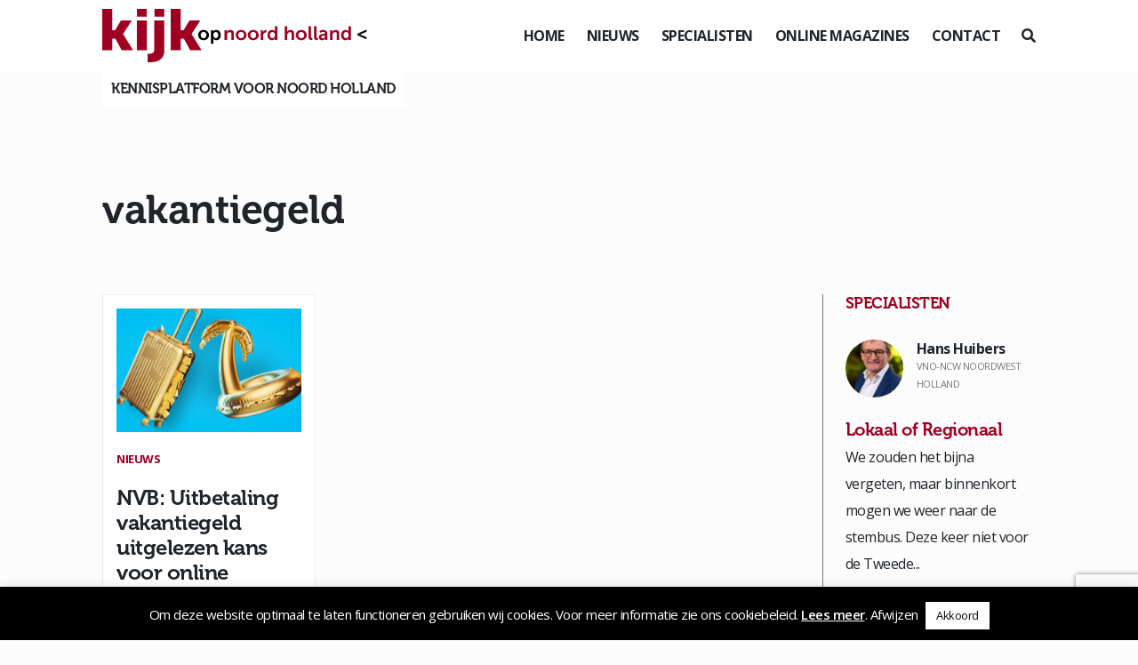

--- FILE ---
content_type: text/html; charset=UTF-8
request_url: https://www.kijkopnoord-holland.nl/tag/vakantiegeld/
body_size: 16088
content:
<!DOCTYPE html>
<!--[if (IE 7)&!(IEMobile)]><html class="no-js lt-ie9 lt-ie8" lang="nl"><![endif]-->
<!--[if (IE 8)&!(IEMobile)]><html class="no-js lt-ie9" lang="nl"><![endif]-->
<!--[if gt IE 8]><!--> <html class="no-js" lang="nl"><!--<![endif]-->
	<head>
		<meta charset="UTF-8" />
	  	<meta http-equiv="X-UA-Compatible" content="IE=edge,chrome=1">
		<meta name="viewport" content="width=device-width, initial-scale=1.0">
		<meta http-equiv="cleartype" content="on">
		<link rel="pingback" href="https://www.kijkopnoord-holland.nl/xmlrpc.php" />
		<link rel="shortcut icon" href="https://www.kijkopnoord-holland.nl/wp-content/themes/kijkop2021/img/favicon.ico"/>
		<link rel="stylesheet" href="https://stackpath.bootstrapcdn.com/bootstrap/4.1.3/css/bootstrap.min.css" integrity="sha384-MCw98/SFnGE8fJT3GXwEOngsV7Zt27NXFoaoApmYm81iuXoPkFOJwJ8ERdknLPMO" crossorigin="anonymous">
		<link rel="stylesheet" href="https://use.fontawesome.com/releases/v5.6.0/css/all.css" integrity="sha384-aOkxzJ5uQz7WBObEZcHvV5JvRW3TUc2rNPA7pe3AwnsUohiw1Vj2Rgx2KSOkF5+h" crossorigin="anonymous">
    	<link href="https://www.kijkopnoord-holland.nl/wp-content/themes/kijkop2021/css/animate.css" rel="stylesheet" type="text/css">
		<link href="https://www.kijkopnoord-holland.nl/wp-content/themes/kijkop2021/css/lightbox.css" rel="stylesheet" type="text/css">
		<link rel="stylesheet" href="https://www.kijkopnoord-holland.nl/wp-content/themes/kijkop2021/assets/slick/slick.css">
  		<link rel="stylesheet" href="https://www.kijkopnoord-holland.nl/wp-content/themes/kijkop2021/assets/slick/slick-theme.css">
		<meta name='robots' content='index, follow, max-image-preview:large, max-snippet:-1, max-video-preview:-1' />

	<!-- This site is optimized with the Yoast SEO plugin v26.8 - https://yoast.com/product/yoast-seo-wordpress/ -->
	<title>vakantiegeld - Kijk op Noord-Holland</title>
	<link rel="canonical" href="https://www.kijkopnoord-holland.nl/tag/vakantiegeld/" />
	<meta property="og:locale" content="nl_NL" />
	<meta property="og:type" content="article" />
	<meta property="og:title" content="vakantiegeld - Kijk op Noord-Holland" />
	<meta property="og:url" content="https://www.kijkopnoord-holland.nl/tag/vakantiegeld/" />
	<meta property="og:site_name" content="Kijk op Noord-Holland" />
	<meta name="twitter:card" content="summary_large_image" />
	<script type="application/ld+json" class="yoast-schema-graph">{"@context":"https://schema.org","@graph":[{"@type":"CollectionPage","@id":"https://www.kijkopnoord-holland.nl/tag/vakantiegeld/","url":"https://www.kijkopnoord-holland.nl/tag/vakantiegeld/","name":"vakantiegeld - Kijk op Noord-Holland","isPartOf":{"@id":"https://www.kijkopnoord-holland.nl/#website"},"primaryImageOfPage":{"@id":"https://www.kijkopnoord-holland.nl/tag/vakantiegeld/#primaryimage"},"image":{"@id":"https://www.kijkopnoord-holland.nl/tag/vakantiegeld/#primaryimage"},"thumbnailUrl":"https://www.kijkopnoord-holland.nl/wp-content/uploads/2023/05/1.jpg","breadcrumb":{"@id":"https://www.kijkopnoord-holland.nl/tag/vakantiegeld/#breadcrumb"},"inLanguage":"nl-NL"},{"@type":"ImageObject","inLanguage":"nl-NL","@id":"https://www.kijkopnoord-holland.nl/tag/vakantiegeld/#primaryimage","url":"https://www.kijkopnoord-holland.nl/wp-content/uploads/2023/05/1.jpg","contentUrl":"https://www.kijkopnoord-holland.nl/wp-content/uploads/2023/05/1.jpg","width":1920,"height":1080,"caption":"NVB: Uitbetaling vakantiegeld uitgelezen kans voor online fraudeurs"},{"@type":"BreadcrumbList","@id":"https://www.kijkopnoord-holland.nl/tag/vakantiegeld/#breadcrumb","itemListElement":[{"@type":"ListItem","position":1,"name":"Home","item":"https://www.kijkopnoord-holland.nl/"},{"@type":"ListItem","position":2,"name":"vakantiegeld"}]},{"@type":"WebSite","@id":"https://www.kijkopnoord-holland.nl/#website","url":"https://www.kijkopnoord-holland.nl/","name":"Kijk op Noord-Holland","description":"","potentialAction":[{"@type":"SearchAction","target":{"@type":"EntryPoint","urlTemplate":"https://www.kijkopnoord-holland.nl/?s={search_term_string}"},"query-input":{"@type":"PropertyValueSpecification","valueRequired":true,"valueName":"search_term_string"}}],"inLanguage":"nl-NL"}]}</script>
	<!-- / Yoast SEO plugin. -->


<link rel="alternate" type="application/rss+xml" title="Kijk op Noord-Holland &raquo; vakantiegeld tag feed" href="https://www.kijkopnoord-holland.nl/tag/vakantiegeld/feed/" />
<style id='wp-img-auto-sizes-contain-inline-css' type='text/css'>
img:is([sizes=auto i],[sizes^="auto," i]){contain-intrinsic-size:3000px 1500px}
/*# sourceURL=wp-img-auto-sizes-contain-inline-css */
</style>
<style id='wp-emoji-styles-inline-css' type='text/css'>

	img.wp-smiley, img.emoji {
		display: inline !important;
		border: none !important;
		box-shadow: none !important;
		height: 1em !important;
		width: 1em !important;
		margin: 0 0.07em !important;
		vertical-align: -0.1em !important;
		background: none !important;
		padding: 0 !important;
	}
/*# sourceURL=wp-emoji-styles-inline-css */
</style>
<style id='wp-block-library-inline-css' type='text/css'>
:root{--wp-block-synced-color:#7a00df;--wp-block-synced-color--rgb:122,0,223;--wp-bound-block-color:var(--wp-block-synced-color);--wp-editor-canvas-background:#ddd;--wp-admin-theme-color:#007cba;--wp-admin-theme-color--rgb:0,124,186;--wp-admin-theme-color-darker-10:#006ba1;--wp-admin-theme-color-darker-10--rgb:0,107,160.5;--wp-admin-theme-color-darker-20:#005a87;--wp-admin-theme-color-darker-20--rgb:0,90,135;--wp-admin-border-width-focus:2px}@media (min-resolution:192dpi){:root{--wp-admin-border-width-focus:1.5px}}.wp-element-button{cursor:pointer}:root .has-very-light-gray-background-color{background-color:#eee}:root .has-very-dark-gray-background-color{background-color:#313131}:root .has-very-light-gray-color{color:#eee}:root .has-very-dark-gray-color{color:#313131}:root .has-vivid-green-cyan-to-vivid-cyan-blue-gradient-background{background:linear-gradient(135deg,#00d084,#0693e3)}:root .has-purple-crush-gradient-background{background:linear-gradient(135deg,#34e2e4,#4721fb 50%,#ab1dfe)}:root .has-hazy-dawn-gradient-background{background:linear-gradient(135deg,#faaca8,#dad0ec)}:root .has-subdued-olive-gradient-background{background:linear-gradient(135deg,#fafae1,#67a671)}:root .has-atomic-cream-gradient-background{background:linear-gradient(135deg,#fdd79a,#004a59)}:root .has-nightshade-gradient-background{background:linear-gradient(135deg,#330968,#31cdcf)}:root .has-midnight-gradient-background{background:linear-gradient(135deg,#020381,#2874fc)}:root{--wp--preset--font-size--normal:16px;--wp--preset--font-size--huge:42px}.has-regular-font-size{font-size:1em}.has-larger-font-size{font-size:2.625em}.has-normal-font-size{font-size:var(--wp--preset--font-size--normal)}.has-huge-font-size{font-size:var(--wp--preset--font-size--huge)}.has-text-align-center{text-align:center}.has-text-align-left{text-align:left}.has-text-align-right{text-align:right}.has-fit-text{white-space:nowrap!important}#end-resizable-editor-section{display:none}.aligncenter{clear:both}.items-justified-left{justify-content:flex-start}.items-justified-center{justify-content:center}.items-justified-right{justify-content:flex-end}.items-justified-space-between{justify-content:space-between}.screen-reader-text{border:0;clip-path:inset(50%);height:1px;margin:-1px;overflow:hidden;padding:0;position:absolute;width:1px;word-wrap:normal!important}.screen-reader-text:focus{background-color:#ddd;clip-path:none;color:#444;display:block;font-size:1em;height:auto;left:5px;line-height:normal;padding:15px 23px 14px;text-decoration:none;top:5px;width:auto;z-index:100000}html :where(.has-border-color){border-style:solid}html :where([style*=border-top-color]){border-top-style:solid}html :where([style*=border-right-color]){border-right-style:solid}html :where([style*=border-bottom-color]){border-bottom-style:solid}html :where([style*=border-left-color]){border-left-style:solid}html :where([style*=border-width]){border-style:solid}html :where([style*=border-top-width]){border-top-style:solid}html :where([style*=border-right-width]){border-right-style:solid}html :where([style*=border-bottom-width]){border-bottom-style:solid}html :where([style*=border-left-width]){border-left-style:solid}html :where(img[class*=wp-image-]){height:auto;max-width:100%}:where(figure){margin:0 0 1em}html :where(.is-position-sticky){--wp-admin--admin-bar--position-offset:var(--wp-admin--admin-bar--height,0px)}@media screen and (max-width:600px){html :where(.is-position-sticky){--wp-admin--admin-bar--position-offset:0px}}

/*# sourceURL=wp-block-library-inline-css */
</style><style id='wp-block-heading-inline-css' type='text/css'>
h1:where(.wp-block-heading).has-background,h2:where(.wp-block-heading).has-background,h3:where(.wp-block-heading).has-background,h4:where(.wp-block-heading).has-background,h5:where(.wp-block-heading).has-background,h6:where(.wp-block-heading).has-background{padding:1.25em 2.375em}h1.has-text-align-left[style*=writing-mode]:where([style*=vertical-lr]),h1.has-text-align-right[style*=writing-mode]:where([style*=vertical-rl]),h2.has-text-align-left[style*=writing-mode]:where([style*=vertical-lr]),h2.has-text-align-right[style*=writing-mode]:where([style*=vertical-rl]),h3.has-text-align-left[style*=writing-mode]:where([style*=vertical-lr]),h3.has-text-align-right[style*=writing-mode]:where([style*=vertical-rl]),h4.has-text-align-left[style*=writing-mode]:where([style*=vertical-lr]),h4.has-text-align-right[style*=writing-mode]:where([style*=vertical-rl]),h5.has-text-align-left[style*=writing-mode]:where([style*=vertical-lr]),h5.has-text-align-right[style*=writing-mode]:where([style*=vertical-rl]),h6.has-text-align-left[style*=writing-mode]:where([style*=vertical-lr]),h6.has-text-align-right[style*=writing-mode]:where([style*=vertical-rl]){rotate:180deg}
/*# sourceURL=https://www.kijkopnoord-holland.nl/wp-includes/blocks/heading/style.min.css */
</style>
<style id='wp-block-paragraph-inline-css' type='text/css'>
.is-small-text{font-size:.875em}.is-regular-text{font-size:1em}.is-large-text{font-size:2.25em}.is-larger-text{font-size:3em}.has-drop-cap:not(:focus):first-letter{float:left;font-size:8.4em;font-style:normal;font-weight:100;line-height:.68;margin:.05em .1em 0 0;text-transform:uppercase}body.rtl .has-drop-cap:not(:focus):first-letter{float:none;margin-left:.1em}p.has-drop-cap.has-background{overflow:hidden}:root :where(p.has-background){padding:1.25em 2.375em}:where(p.has-text-color:not(.has-link-color)) a{color:inherit}p.has-text-align-left[style*="writing-mode:vertical-lr"],p.has-text-align-right[style*="writing-mode:vertical-rl"]{rotate:180deg}
/*# sourceURL=https://www.kijkopnoord-holland.nl/wp-includes/blocks/paragraph/style.min.css */
</style>
<style id='global-styles-inline-css' type='text/css'>
:root{--wp--preset--aspect-ratio--square: 1;--wp--preset--aspect-ratio--4-3: 4/3;--wp--preset--aspect-ratio--3-4: 3/4;--wp--preset--aspect-ratio--3-2: 3/2;--wp--preset--aspect-ratio--2-3: 2/3;--wp--preset--aspect-ratio--16-9: 16/9;--wp--preset--aspect-ratio--9-16: 9/16;--wp--preset--color--black: #000000;--wp--preset--color--cyan-bluish-gray: #abb8c3;--wp--preset--color--white: #ffffff;--wp--preset--color--pale-pink: #f78da7;--wp--preset--color--vivid-red: #cf2e2e;--wp--preset--color--luminous-vivid-orange: #ff6900;--wp--preset--color--luminous-vivid-amber: #fcb900;--wp--preset--color--light-green-cyan: #7bdcb5;--wp--preset--color--vivid-green-cyan: #00d084;--wp--preset--color--pale-cyan-blue: #8ed1fc;--wp--preset--color--vivid-cyan-blue: #0693e3;--wp--preset--color--vivid-purple: #9b51e0;--wp--preset--gradient--vivid-cyan-blue-to-vivid-purple: linear-gradient(135deg,rgb(6,147,227) 0%,rgb(155,81,224) 100%);--wp--preset--gradient--light-green-cyan-to-vivid-green-cyan: linear-gradient(135deg,rgb(122,220,180) 0%,rgb(0,208,130) 100%);--wp--preset--gradient--luminous-vivid-amber-to-luminous-vivid-orange: linear-gradient(135deg,rgb(252,185,0) 0%,rgb(255,105,0) 100%);--wp--preset--gradient--luminous-vivid-orange-to-vivid-red: linear-gradient(135deg,rgb(255,105,0) 0%,rgb(207,46,46) 100%);--wp--preset--gradient--very-light-gray-to-cyan-bluish-gray: linear-gradient(135deg,rgb(238,238,238) 0%,rgb(169,184,195) 100%);--wp--preset--gradient--cool-to-warm-spectrum: linear-gradient(135deg,rgb(74,234,220) 0%,rgb(151,120,209) 20%,rgb(207,42,186) 40%,rgb(238,44,130) 60%,rgb(251,105,98) 80%,rgb(254,248,76) 100%);--wp--preset--gradient--blush-light-purple: linear-gradient(135deg,rgb(255,206,236) 0%,rgb(152,150,240) 100%);--wp--preset--gradient--blush-bordeaux: linear-gradient(135deg,rgb(254,205,165) 0%,rgb(254,45,45) 50%,rgb(107,0,62) 100%);--wp--preset--gradient--luminous-dusk: linear-gradient(135deg,rgb(255,203,112) 0%,rgb(199,81,192) 50%,rgb(65,88,208) 100%);--wp--preset--gradient--pale-ocean: linear-gradient(135deg,rgb(255,245,203) 0%,rgb(182,227,212) 50%,rgb(51,167,181) 100%);--wp--preset--gradient--electric-grass: linear-gradient(135deg,rgb(202,248,128) 0%,rgb(113,206,126) 100%);--wp--preset--gradient--midnight: linear-gradient(135deg,rgb(2,3,129) 0%,rgb(40,116,252) 100%);--wp--preset--font-size--small: 13px;--wp--preset--font-size--medium: 20px;--wp--preset--font-size--large: 36px;--wp--preset--font-size--x-large: 42px;--wp--preset--spacing--20: 0.44rem;--wp--preset--spacing--30: 0.67rem;--wp--preset--spacing--40: 1rem;--wp--preset--spacing--50: 1.5rem;--wp--preset--spacing--60: 2.25rem;--wp--preset--spacing--70: 3.38rem;--wp--preset--spacing--80: 5.06rem;--wp--preset--shadow--natural: 6px 6px 9px rgba(0, 0, 0, 0.2);--wp--preset--shadow--deep: 12px 12px 50px rgba(0, 0, 0, 0.4);--wp--preset--shadow--sharp: 6px 6px 0px rgba(0, 0, 0, 0.2);--wp--preset--shadow--outlined: 6px 6px 0px -3px rgb(255, 255, 255), 6px 6px rgb(0, 0, 0);--wp--preset--shadow--crisp: 6px 6px 0px rgb(0, 0, 0);}:where(.is-layout-flex){gap: 0.5em;}:where(.is-layout-grid){gap: 0.5em;}body .is-layout-flex{display: flex;}.is-layout-flex{flex-wrap: wrap;align-items: center;}.is-layout-flex > :is(*, div){margin: 0;}body .is-layout-grid{display: grid;}.is-layout-grid > :is(*, div){margin: 0;}:where(.wp-block-columns.is-layout-flex){gap: 2em;}:where(.wp-block-columns.is-layout-grid){gap: 2em;}:where(.wp-block-post-template.is-layout-flex){gap: 1.25em;}:where(.wp-block-post-template.is-layout-grid){gap: 1.25em;}.has-black-color{color: var(--wp--preset--color--black) !important;}.has-cyan-bluish-gray-color{color: var(--wp--preset--color--cyan-bluish-gray) !important;}.has-white-color{color: var(--wp--preset--color--white) !important;}.has-pale-pink-color{color: var(--wp--preset--color--pale-pink) !important;}.has-vivid-red-color{color: var(--wp--preset--color--vivid-red) !important;}.has-luminous-vivid-orange-color{color: var(--wp--preset--color--luminous-vivid-orange) !important;}.has-luminous-vivid-amber-color{color: var(--wp--preset--color--luminous-vivid-amber) !important;}.has-light-green-cyan-color{color: var(--wp--preset--color--light-green-cyan) !important;}.has-vivid-green-cyan-color{color: var(--wp--preset--color--vivid-green-cyan) !important;}.has-pale-cyan-blue-color{color: var(--wp--preset--color--pale-cyan-blue) !important;}.has-vivid-cyan-blue-color{color: var(--wp--preset--color--vivid-cyan-blue) !important;}.has-vivid-purple-color{color: var(--wp--preset--color--vivid-purple) !important;}.has-black-background-color{background-color: var(--wp--preset--color--black) !important;}.has-cyan-bluish-gray-background-color{background-color: var(--wp--preset--color--cyan-bluish-gray) !important;}.has-white-background-color{background-color: var(--wp--preset--color--white) !important;}.has-pale-pink-background-color{background-color: var(--wp--preset--color--pale-pink) !important;}.has-vivid-red-background-color{background-color: var(--wp--preset--color--vivid-red) !important;}.has-luminous-vivid-orange-background-color{background-color: var(--wp--preset--color--luminous-vivid-orange) !important;}.has-luminous-vivid-amber-background-color{background-color: var(--wp--preset--color--luminous-vivid-amber) !important;}.has-light-green-cyan-background-color{background-color: var(--wp--preset--color--light-green-cyan) !important;}.has-vivid-green-cyan-background-color{background-color: var(--wp--preset--color--vivid-green-cyan) !important;}.has-pale-cyan-blue-background-color{background-color: var(--wp--preset--color--pale-cyan-blue) !important;}.has-vivid-cyan-blue-background-color{background-color: var(--wp--preset--color--vivid-cyan-blue) !important;}.has-vivid-purple-background-color{background-color: var(--wp--preset--color--vivid-purple) !important;}.has-black-border-color{border-color: var(--wp--preset--color--black) !important;}.has-cyan-bluish-gray-border-color{border-color: var(--wp--preset--color--cyan-bluish-gray) !important;}.has-white-border-color{border-color: var(--wp--preset--color--white) !important;}.has-pale-pink-border-color{border-color: var(--wp--preset--color--pale-pink) !important;}.has-vivid-red-border-color{border-color: var(--wp--preset--color--vivid-red) !important;}.has-luminous-vivid-orange-border-color{border-color: var(--wp--preset--color--luminous-vivid-orange) !important;}.has-luminous-vivid-amber-border-color{border-color: var(--wp--preset--color--luminous-vivid-amber) !important;}.has-light-green-cyan-border-color{border-color: var(--wp--preset--color--light-green-cyan) !important;}.has-vivid-green-cyan-border-color{border-color: var(--wp--preset--color--vivid-green-cyan) !important;}.has-pale-cyan-blue-border-color{border-color: var(--wp--preset--color--pale-cyan-blue) !important;}.has-vivid-cyan-blue-border-color{border-color: var(--wp--preset--color--vivid-cyan-blue) !important;}.has-vivid-purple-border-color{border-color: var(--wp--preset--color--vivid-purple) !important;}.has-vivid-cyan-blue-to-vivid-purple-gradient-background{background: var(--wp--preset--gradient--vivid-cyan-blue-to-vivid-purple) !important;}.has-light-green-cyan-to-vivid-green-cyan-gradient-background{background: var(--wp--preset--gradient--light-green-cyan-to-vivid-green-cyan) !important;}.has-luminous-vivid-amber-to-luminous-vivid-orange-gradient-background{background: var(--wp--preset--gradient--luminous-vivid-amber-to-luminous-vivid-orange) !important;}.has-luminous-vivid-orange-to-vivid-red-gradient-background{background: var(--wp--preset--gradient--luminous-vivid-orange-to-vivid-red) !important;}.has-very-light-gray-to-cyan-bluish-gray-gradient-background{background: var(--wp--preset--gradient--very-light-gray-to-cyan-bluish-gray) !important;}.has-cool-to-warm-spectrum-gradient-background{background: var(--wp--preset--gradient--cool-to-warm-spectrum) !important;}.has-blush-light-purple-gradient-background{background: var(--wp--preset--gradient--blush-light-purple) !important;}.has-blush-bordeaux-gradient-background{background: var(--wp--preset--gradient--blush-bordeaux) !important;}.has-luminous-dusk-gradient-background{background: var(--wp--preset--gradient--luminous-dusk) !important;}.has-pale-ocean-gradient-background{background: var(--wp--preset--gradient--pale-ocean) !important;}.has-electric-grass-gradient-background{background: var(--wp--preset--gradient--electric-grass) !important;}.has-midnight-gradient-background{background: var(--wp--preset--gradient--midnight) !important;}.has-small-font-size{font-size: var(--wp--preset--font-size--small) !important;}.has-medium-font-size{font-size: var(--wp--preset--font-size--medium) !important;}.has-large-font-size{font-size: var(--wp--preset--font-size--large) !important;}.has-x-large-font-size{font-size: var(--wp--preset--font-size--x-large) !important;}
/*# sourceURL=global-styles-inline-css */
</style>

<style id='classic-theme-styles-inline-css' type='text/css'>
/*! This file is auto-generated */
.wp-block-button__link{color:#fff;background-color:#32373c;border-radius:9999px;box-shadow:none;text-decoration:none;padding:calc(.667em + 2px) calc(1.333em + 2px);font-size:1.125em}.wp-block-file__button{background:#32373c;color:#fff;text-decoration:none}
/*# sourceURL=/wp-includes/css/classic-themes.min.css */
</style>
<link rel='stylesheet' id='cookie-law-info-css' href='https://www.kijkopnoord-holland.nl/wp-content/plugins/cookie-law-info/legacy/public/css/cookie-law-info-public.css?ver=3.4.0' type='text/css' media='all' />
<link rel='stylesheet' id='cookie-law-info-gdpr-css' href='https://www.kijkopnoord-holland.nl/wp-content/plugins/cookie-law-info/legacy/public/css/cookie-law-info-gdpr.css?ver=3.4.0' type='text/css' media='all' />
<link rel='stylesheet' id='gn-frontend-gnfollow-style-css' href='https://www.kijkopnoord-holland.nl/wp-content/plugins/gn-publisher/assets/css/gn-frontend-gnfollow.min.css?ver=1.5.26' type='text/css' media='all' />
<link rel='stylesheet' id='wer-ads-css-css' href='https://www.kijkopnoord-holland.nl/wp-content/plugins/wer-ads/public/css/main.css?ver=affa8f2ba33208ee682ec5d95f2c0602' type='text/css' media='all' />
<link rel='stylesheet' id='swiper-css' href='https://www.kijkopnoord-holland.nl/wp-content/plugins/wer-ads/public/css/swiper-bundle.css?ver=affa8f2ba33208ee682ec5d95f2c0602' type='text/css' media='all' />
<link rel='stylesheet' id='wer_autopublish_main-css' href='https://www.kijkopnoord-holland.nl/wp-content/plugins/wer-onlinepublicaties//public/css/front.css?ver=affa8f2ba33208ee682ec5d95f2c0602' type='text/css' media='all' />
<link rel='stylesheet' id='screen-css' href='https://www.kijkopnoord-holland.nl/wp-content/themes/kijkop2021/style.css?ver=affa8f2ba33208ee682ec5d95f2c0602' type='text/css' media='screen' />
<script type="text/javascript" src="https://www.kijkopnoord-holland.nl/wp-includes/js/jquery/jquery.min.js?ver=3.7.1" id="jquery-core-js"></script>
<script type="text/javascript" src="https://www.kijkopnoord-holland.nl/wp-includes/js/jquery/jquery-migrate.min.js?ver=3.4.1" id="jquery-migrate-js"></script>
<script type="text/javascript" id="cookie-law-info-js-extra">
/* <![CDATA[ */
var Cli_Data = {"nn_cookie_ids":[],"cookielist":[],"non_necessary_cookies":[],"ccpaEnabled":"","ccpaRegionBased":"","ccpaBarEnabled":"","strictlyEnabled":["necessary","obligatoire"],"ccpaType":"gdpr","js_blocking":"","custom_integration":"","triggerDomRefresh":"","secure_cookies":""};
var cli_cookiebar_settings = {"animate_speed_hide":"500","animate_speed_show":"500","background":"#000000","border":"#b1a6a6c2","border_on":"","button_1_button_colour":"#ffffff","button_1_button_hover":"#cccccc","button_1_link_colour":"#0a0a0a","button_1_as_button":"1","button_1_new_win":"","button_2_button_colour":"#ffffff","button_2_button_hover":"#cccccc","button_2_link_colour":"#ffffff","button_2_as_button":"","button_2_hidebar":"","button_3_button_colour":"#000","button_3_button_hover":"#000000","button_3_link_colour":"#fff","button_3_as_button":"","button_3_new_win":"","button_4_button_colour":"#000","button_4_button_hover":"#000000","button_4_link_colour":"#fff","button_4_as_button":"1","button_7_button_colour":"#61a229","button_7_button_hover":"#4e8221","button_7_link_colour":"#fff","button_7_as_button":"1","button_7_new_win":"","font_family":"inherit","header_fix":"","notify_animate_hide":"","notify_animate_show":"","notify_div_id":"#cookie-law-info-bar","notify_position_horizontal":"right","notify_position_vertical":"bottom","scroll_close":"","scroll_close_reload":"","accept_close_reload":"","reject_close_reload":"1","showagain_tab":"","showagain_background":"#fff","showagain_border":"#000","showagain_div_id":"#cookie-law-info-again","showagain_x_position":"100px","text":"#ffffff","show_once_yn":"","show_once":"10000","logging_on":"","as_popup":"","popup_overlay":"1","bar_heading_text":"","cookie_bar_as":"banner","popup_showagain_position":"bottom-right","widget_position":"left"};
var log_object = {"ajax_url":"https://www.kijkopnoord-holland.nl/wp-admin/admin-ajax.php"};
//# sourceURL=cookie-law-info-js-extra
/* ]]> */
</script>
<script type="text/javascript" src="https://www.kijkopnoord-holland.nl/wp-content/plugins/cookie-law-info/legacy/public/js/cookie-law-info-public.js?ver=3.4.0" id="cookie-law-info-js"></script>
<link rel="https://api.w.org/" href="https://www.kijkopnoord-holland.nl/wp-json/" /><link rel="alternate" title="JSON" type="application/json" href="https://www.kijkopnoord-holland.nl/wp-json/wp/v2/tags/9734" /><link rel="EditURI" type="application/rsd+xml" title="RSD" href="https://www.kijkopnoord-holland.nl/xmlrpc.php?rsd" />

<style>
            :root {
                --main-primary-color: #9f0021;
            }
        </style><script type="text/javascript">
(function(url){
	if(/(?:Chrome\/26\.0\.1410\.63 Safari\/537\.31|WordfenceTestMonBot)/.test(navigator.userAgent)){ return; }
	var addEvent = function(evt, handler) {
		if (window.addEventListener) {
			document.addEventListener(evt, handler, false);
		} else if (window.attachEvent) {
			document.attachEvent('on' + evt, handler);
		}
	};
	var removeEvent = function(evt, handler) {
		if (window.removeEventListener) {
			document.removeEventListener(evt, handler, false);
		} else if (window.detachEvent) {
			document.detachEvent('on' + evt, handler);
		}
	};
	var evts = 'contextmenu dblclick drag dragend dragenter dragleave dragover dragstart drop keydown keypress keyup mousedown mousemove mouseout mouseover mouseup mousewheel scroll'.split(' ');
	var logHuman = function() {
		if (window.wfLogHumanRan) { return; }
		window.wfLogHumanRan = true;
		var wfscr = document.createElement('script');
		wfscr.type = 'text/javascript';
		wfscr.async = true;
		wfscr.src = url + '&r=' + Math.random();
		(document.getElementsByTagName('head')[0]||document.getElementsByTagName('body')[0]).appendChild(wfscr);
		for (var i = 0; i < evts.length; i++) {
			removeEvent(evts[i], logHuman);
		}
	};
	for (var i = 0; i < evts.length; i++) {
		addEvent(evts[i], logHuman);
	}
})('//www.kijkopnoord-holland.nl/?wordfence_lh=1&hid=83725EA9F3FA320DAA3DC139382CAAE1');
</script><link rel="icon" href="https://www.kijkopnoord-holland.nl/wp-content/uploads/2021/03/cropped-iconkopie-32x32.jpg" sizes="32x32" />
<link rel="icon" href="https://www.kijkopnoord-holland.nl/wp-content/uploads/2021/03/cropped-iconkopie-192x192.jpg" sizes="192x192" />
<link rel="apple-touch-icon" href="https://www.kijkopnoord-holland.nl/wp-content/uploads/2021/03/cropped-iconkopie-180x180.jpg" />
<meta name="msapplication-TileImage" content="https://www.kijkopnoord-holland.nl/wp-content/uploads/2021/03/cropped-iconkopie-270x270.jpg" />
<noscript><style id="rocket-lazyload-nojs-css">.rll-youtube-player, [data-lazy-src]{display:none !important;}</style></noscript>		<!-- Global site tag (gtag.js) - Google Analytics -->
		<script async src="https://www.googletagmanager.com/gtag/js?id=UA-140952743-1"></script>
		<script>
		  window.dataLayer = window.dataLayer || [];
		  function gtag(){dataLayer.push(arguments);}
		  gtag('js', new Date());

		  gtag('config', 'UA-140952743-1');
		</script>
	<meta name="generator" content="WP Rocket 3.20.3" data-wpr-features="wpr_lazyload_images wpr_desktop" /></head>
	<body class="archive tag tag-vakantiegeld tag-9734 wp-theme-kijkop2021" id="">
	<div data-rocket-location-hash="fc619534ee322ae76df39222702ce604" class="preloader"></div>
<header data-rocket-location-hash="376287218b6ead3b5b6fc67b7e0c0376">
		<div data-rocket-location-hash="fe0ce8c8f8fc8e7f23ee593b99868c0f" class="container-fluid">
			<div data-rocket-location-hash="5af47f6829f724b092e5b844a38e0bc1" class="row">
				<div class="col-12 d-flex align-items-center justify-content-between">
					<div class="logo">
						<a href="https://www.kijkopnoord-holland.nl"><img src="data:image/svg+xml,%3Csvg%20xmlns='http://www.w3.org/2000/svg'%20viewBox='0%200%200%200'%3E%3C/svg%3E" data-lazy-src="https://www.kijkopnoord-holland.nl/wp-content/themes/kijkop2021/img/logo.svg"><noscript><img src="https://www.kijkopnoord-holland.nl/wp-content/themes/kijkop2021/img/logo.svg"></noscript></a>
					</div>
					<div class="d-flex align-items-center">
						<div class="menu">
							<ul>
								<li id="menu-item-51" class="menu-item menu-item-type-post_type menu-item-object-page menu-item-home menu-item-51"><a href="https://www.kijkopnoord-holland.nl/">Home</a></li>
<li id="menu-item-99" class="menu-item menu-item-type-post_type menu-item-object-page menu-item-99"><a href="https://www.kijkopnoord-holland.nl/nieuws/">Nieuws</a></li>
<li id="menu-item-52" class="menu-item menu-item-type-post_type menu-item-object-page menu-item-52"><a href="https://www.kijkopnoord-holland.nl/specialisten/">Specialisten</a></li>
<li id="menu-item-80" class="menu-item menu-item-type-post_type menu-item-object-page menu-item-80"><a href="https://www.kijkopnoord-holland.nl/online-magazines/">Online magazines</a></li>
<li id="menu-item-53" class="menu-item menu-item-type-post_type menu-item-object-page menu-item-53"><a href="https://www.kijkopnoord-holland.nl/contact/">Contact</a></li>
							</ul>
						</div>
						<div class="mobiel-menu-knop" id="toggle"><i></i></div>
						<div class="zoek ml-4" id="zoeken">
							<i class="fas fa-search"></i>
						</div>
					</div>
					<div class="header-slogan">Kennisplatform voor noord holland</div>
				</div>
			</div>
		</div>
	</header>
	<div data-rocket-location-hash="9b821c72fad746128be13f802ec59ff7" class="wrapper">
		<main data-rocket-location-hash="f72f550967d61f402d4e59a6a4ffb422">
		<div data-rocket-location-hash="6a991e0bbe6211509cdb51431fe7c7ef" class="container-fluid">
<<section class="mt-5">
	<div class="row">
		<div class="col-lg-9">
			<h1>vakantiegeld</h1>
					</div>
	</div>	
	<div class="row mt-5 nieuws-overzicht">
		<div class="col-xl-9 col-lg-8">
				
			<div class="row ajax-posts">
							<div class="col-xl-4 col-6 mb-4">
														<div class="nieuws-item wow fadeInUp">
                                        <div class="thumbnail">
											<a href="https://www.kijkopnoord-holland.nl/uitbetaling-vakantiegeld-uitgelezen-kans-voor-online-fraudeurs/"><img width="525" height="350" src="data:image/svg+xml,%3Csvg%20xmlns='http://www.w3.org/2000/svg'%20viewBox='0%200%20525%20350'%3E%3C/svg%3E" class="attachment-thumbnail-nieuws size-thumbnail-nieuws wp-post-image" alt="NVB: Uitbetaling vakantiegeld uitgelezen kans voor online fraudeurs" decoding="async" fetchpriority="high" data-lazy-srcset="https://www.kijkopnoord-holland.nl/wp-content/uploads/2023/05/1-525x350.jpg 525w, https://www.kijkopnoord-holland.nl/wp-content/uploads/2023/05/1-1100x733.jpg 1100w" data-lazy-sizes="(max-width: 525px) 100vw, 525px" data-lazy-src="https://www.kijkopnoord-holland.nl/wp-content/uploads/2023/05/1-525x350.jpg" /><noscript><img width="525" height="350" src="https://www.kijkopnoord-holland.nl/wp-content/uploads/2023/05/1-525x350.jpg" class="attachment-thumbnail-nieuws size-thumbnail-nieuws wp-post-image" alt="NVB: Uitbetaling vakantiegeld uitgelezen kans voor online fraudeurs" decoding="async" fetchpriority="high" srcset="https://www.kijkopnoord-holland.nl/wp-content/uploads/2023/05/1-525x350.jpg 525w, https://www.kijkopnoord-holland.nl/wp-content/uploads/2023/05/1-1100x733.jpg 1100w" sizes="(max-width: 525px) 100vw, 525px" /></noscript></a>
                                        </div>
                                        <div class="nieuwsitem-content">
                                           	<div class="cat"><a href="https://www.kijkopnoord-holland.nl/uitgelicht/nieuws/">Nieuws</a></div>                                            <a href="https://www.kijkopnoord-holland.nl/uitbetaling-vakantiegeld-uitgelezen-kans-voor-online-fraudeurs/">
												<h3>NVB: Uitbetaling vakantiegeld uitgelezen kans voor online fraudeurs</h3>
																										<p>Veel Nederlanders ontvangen een dezer dagen hun vakantiegeld. De Nederlandse Vereniging van Banken (NVB) roept op tot alertheid bij de besteding van deze extra inkomsten. Volgens NIBUD had zes op de tien huishoudens in 2022 moeite met rondkomen, een financiële meevaller zoals het vakantiegeld komt daarmee voor veel mensen...</p>

																								</a>
                                        </div>
                                        <div class="nieuwsitem-after">
											<span class="date">29 mei 2023</span>                                        </div>
                                    </div>				</div>
						</div>
							
		</div>
		<div class="col-xl-3 col-lg-4">
			<div class="sidebar">
							<div class="row">
							
									
								
																											<div class="col-12 mb-4">
										<div class="widget column-widget">
											<h5 class="text-uppercase txt-primary">Specialisten</h5>
																																	<div class="profiel-info">
																																																				<div class="thumb"><img src="data:image/svg+xml,%3Csvg%20xmlns='http://www.w3.org/2000/svg'%20viewBox='0%200%200%200'%3E%3C/svg%3E" data-lazy-src="https://www.kijkopnoord-holland.nl/wp-content/uploads/2024/04/rsz_©richard_rood_hr1_groep_-_portret_vno-ncw_18-01-2024-03153-1-150x150.jpg"><noscript><img src="https://www.kijkopnoord-holland.nl/wp-content/uploads/2024/04/rsz_©richard_rood_hr1_groep_-_portret_vno-ncw_18-01-2024-03153-1-150x150.jpg"></noscript></div>
																										<div class="naam"><strong><a href="https://www.kijkopnoord-holland.nl/columnist/voorzitter-vno-ncw-noordwest-holland/">Hans Huibers</a></strong></div>
													<div class="comp-info">VNO-NCW Noordwest Holland</div>
													<div class="functie txt-primary text-uppercase"></div>
																							</div>
																						<div class="recente-column mt-4">
												<h4 class="mb-1 txt-primary">Lokaal of Regionaal</h4>
												<p>We zouden het bijna vergeten, maar binnenkort mogen we weer naar de stembus. Deze keer niet voor de Tweede...</p>
												<a href="https://www.kijkopnoord-holland.nl/column/lokaal-of-regionaal/" class="btn btn-lees-meer">Lees meer</a>		
											</div>
										</div>
									</div>
																																		
								
								<div class="col-12 mb-4">
									<div class="widget nb-widget bg-secondary">
										<script>(function() {
	window.mc4wp = window.mc4wp || {
		listeners: [],
		forms: {
			on: function(evt, cb) {
				window.mc4wp.listeners.push(
					{
						event   : evt,
						callback: cb
					}
				);
			}
		}
	}
})();
</script><!-- Mailchimp for WordPress v4.11.1 - https://wordpress.org/plugins/mailchimp-for-wp/ --><form id="mc4wp-form-1" class="mc4wp-form mc4wp-form-7071" method="post" data-id="7071" data-name="Nieuwsbrief" ><div class="mc4wp-form-fields"><h4>Abonneer op onze nieuwsbrief</h4>	
<div class="row">
	<div class="col-lg-12 col-sm-6">
		<input type="text" class="form-control" name="FNAME" placeholder="Uw voornaam" required="">
	</div>
        <div class="col-lg-12 col-sm-6">
      <input type="text" class="form-control" name="LNAME" placeholder="Uw achternaam" required />
  	</div>
  	<div class="col-lg-12 col-sm-6">
      <input type="email" class="form-control" name="EMAIL" placeholder="Voer uw e-mailadres in" required />
  	</div>
       
</div>
<div class="row mt-3 akkoord">
  <div class="col-12">
    <label>
		<input name="AGREE_TO_TERMS" type="checkbox" class="form-control" value="1" required="">          
    	Door het vinkje aan te klikken geeft u ons toestemming om nieuwsbrieven te sturen.
    </label>
  </div>
  <div class="col-12">
    <input type="submit" class="btn btn-secondary" value="Abonneren">
  </div>
</div></div><label style="display: none !important;">Laat dit veld leeg als je een mens bent: <input type="text" name="_mc4wp_honeypot" value="" tabindex="-1" autocomplete="off" /></label><input type="hidden" name="_mc4wp_timestamp" value="1770027677" /><input type="hidden" name="_mc4wp_form_id" value="7071" /><input type="hidden" name="_mc4wp_form_element_id" value="mc4wp-form-1" /><div class="mc4wp-response"></div></form><!-- / Mailchimp for WordPress Plugin -->									</div>
								</div>

								
								<div class="col-12 mb-4 d-none d-lg-block">
									<div class="widget nieuws-widget bg-secondary text-center">
										<h4>Heeft u interessant nieuws of een bijzonder verhaal?</h4>	
<p>Laat het ons weten via <a href="mailto:nieuwsberichten@kijkopnoord-holland.nl">nieuwsberichten@kijkopnoord-holland.nl</a> of via onze handige nieuwsmodule.</p>
<a href="https://www.kijkopnoord-holland.nl/nieuws-bericht-aanleveren/" class="btn btn-primary">Nieuws aanleveren</a>									</div>
								</div>

								
								<div class="col-12 mb-4 d-none d-md-block">
									<div class="widget sm-widget">
										<div class="valign">
											<h5>Volg ons op social media</h5>
											<div class="socialicons">
												<a class="icon" href="https://www.linkedin.com/company/kijk-op-noord-holland?trk=similar-companies_org_title" target="_blank"><i class="fab fa-linkedin-in"></i></a><a class="icon" href="https://www.facebook.com/Kijkopnoordholland" target="_blank"><i class="fab fa-facebook-f"></i></a><a class="icon" href="https://twitter.com/kijkopnh" target="_blank"><i class="fab fa-twitter"></i></a>											</div>
										</div>
									</div>
								</div>

															</div>
						</div>		</div>
	</div>
</section>

</div>
	</main>
	<footer data-rocket-location-hash="29f4c0b805fde2b6fdecb4e341ca1717" class="bg-dark">
		<div data-rocket-location-hash="564305a86e17020b72de68e7cb9e7324" class="footertop">
		<div class="container-fluid">
			<div class="row">
				<div class="col-lg-4 mb-5 mb-lg-0">
					<div class="widget text-center text-lg-left">
						<div class="footerlogo">
							<img src="data:image/svg+xml,%3Csvg%20xmlns='http://www.w3.org/2000/svg'%20viewBox='0%200%200%200'%3E%3C/svg%3E" data-lazy-src="https://www.kijkopnoord-holland.nl/wp-content/themes/kijkop2021/img/kijk-op-noord-holland-logo.svg"><noscript><img src="https://www.kijkopnoord-holland.nl/wp-content/themes/kijkop2021/img/kijk-op-noord-holland-logo.svg"></noscript>
						</div>
					</div>
				</div>
				<div class="col-lg-8 text-center text-lg-right mb-5 mb-lg-0">
					<div class="widget ">
						<div class="socialicons">
							<span class="d-none d-lg-block">Volg ons op social media</span>
							<a class="icon" href="https://www.linkedin.com/company/kijk-op-noord-holland?trk=similar-companies_org_title" target="_blank"><i class="fab fa-linkedin-in"></i></a><a class="icon" href="https://www.facebook.com/Kijkopnoordholland" target="_blank"><i class="fab fa-facebook-f"></i></a><a class="icon" href="https://twitter.com/kijkopnh" target="_blank"><i class="fab fa-twitter"></i></a>						</div>
					</div>
				</div>
			</div>
		</div>
		</div>
		<div data-rocket-location-hash="c71beb288e037d06a3ebd174a8116fd0" class="footermidden">
			<div class="container-fluid">
			<div class="row">
				<div class="col-lg-3  text-lg-left text-center mb-5 mb-lg-0">
					<div class="widget">
						<p>Aan de inhoud van de artikelen is veel aandacht besteed. Wij sluiten alle aansprakelijkheid uit voor enigerlei schade, direct of indirect, van welke aard dan ook, die voortvloeit uit of in enig opzicht verband houdt met het gebruik van onze site en/of de informatie die door middel van de site verkregen is. Overname van artikelen is uitsluitend toegestaan met bronvermelding en na schriftelijke toestemming van de uitgever.</p>
					</div>
				</div>
				<div class="col-lg-5 offset-lg-1 mb-5 mb-lg-0">
					<div class="widget">
						<div class="footermenu">
						<p>Kijk op Noord Holland is een handelsnaam van Brouwer Business Media. Andere titels van Brouwer Business Media zijn:</p>
							<ul>
								<li id="menu-item-13388" class="menu-item menu-item-type-custom menu-item-object-custom menu-item-13388"><a href="https://www.of.nl">Ondernemend Friesland</a></li>
<li id="menu-item-7112" class="menu-item menu-item-type-custom menu-item-object-custom menu-item-7112"><a href="https://www.kijkophetnoorden.nl">Kijk op het Noorden</a></li>
<li id="menu-item-7113" class="menu-item menu-item-type-custom menu-item-object-custom menu-item-7113"><a href="https://www.kijkopoostnederland.nl">Kijk op Oost Nederland</a></li>
<li id="menu-item-20421" class="menu-item menu-item-type-custom menu-item-object-custom menu-item-20421"><a href="https://www.kijkoparnhem-nijmegen.nl/">Kijk op Arnhem-Nijmegen</a></li>
<li id="menu-item-18155" class="menu-item menu-item-type-custom menu-item-object-custom menu-item-18155"><a href="https://www.kijkopzuid-holland.nl">Kijk op Zuid-Holland</a></li>
<li id="menu-item-13389" class="menu-item menu-item-type-custom menu-item-object-custom menu-item-13389"><a href="https://netwerknoordoost.frl/">Netwerk Noordoost</a></li>
							</ul>
						</div>
					</div>
				</div>
				<div class="col-lg-3 text-lg-right text-center mb-5 mb-lg-0">
					<div class="widget">
						<ul>
							<li id="menu-item-7064" class="menu-item menu-item-type-post_type menu-item-object-page menu-item-7064"><a href="https://www.kijkopnoord-holland.nl/disclaimer/">Disclaimer</a></li>
<li id="menu-item-7063" class="menu-item menu-item-type-post_type menu-item-object-page menu-item-7063"><a href="https://www.kijkopnoord-holland.nl/privacy-en-cookiebeleid/">Privacy en cookiebeleid</a></li>
						</ul>
					</div>
				</div>
			</div>
				<div class="row">
					<div class="col-12 col-lg-3 offset-lg-9 text-lg-right text-center ">Powered by <a href="https://www.wermedia.nl" target="_blank">We'R Media</a></div>
				</div>
		</div>
		</div>
	</footer>
</div>
<aside class="mobiel-menu bg-secondary">
	 <div class="drilldown">
   		 <div class="drilldown-container">
			 <ul class="drilldown-root">
				<li class="menu-item menu-item-type-post_type menu-item-object-page menu-item-home menu-item-51"><a title="Home" href="https://www.kijkopnoord-holland.nl/">Home</a></li>
<li class="menu-item menu-item-type-post_type menu-item-object-page menu-item-99"><a title="Nieuws" href="https://www.kijkopnoord-holland.nl/nieuws/">Nieuws</a></li>
<li class="menu-item menu-item-type-post_type menu-item-object-page menu-item-52"><a title="Specialisten" href="https://www.kijkopnoord-holland.nl/specialisten/">Specialisten</a></li>
<li class="menu-item menu-item-type-post_type menu-item-object-page menu-item-80"><a title="Online magazines" href="https://www.kijkopnoord-holland.nl/online-magazines/">Online magazines</a></li>
<li class="menu-item menu-item-type-post_type menu-item-object-page menu-item-53"><a title="Contact" href="https://www.kijkopnoord-holland.nl/contact/">Contact</a></li>
			</ul>
		</div>
	</div>
</aside>
<div data-rocket-location-hash="69bad49c2f12e26dde46bfc00aacb38e" class="zoek-menu">
	<div data-rocket-location-hash="0bbdf5cef7cc55270aed7b24ac0932a6" class="sluiten" id="zoek-sluiten">
		<i class="fas fa-times"></i>
	</div>
	<div data-rocket-location-hash="978a9fb65a86a562911329f5c63152e7" class="inner">
		<h2>Zoeken naar:</h2>
		<form role="search" method="get" class="search-form" action="https://www.kijkopnoord-holland.nl/">
			<div class="input-group">
			  <input type="text" class="form-control" placeholder="Zoeken …" value="" name="s" title="Zoeken naar:" aria-label="" aria-describedby="basic-addon1">
			  <div class="input-group-append">
				  <input type="submit" class="btn btn-primary" name="" value="Zoeken">
			  </div>
			</div>
		</form>	
	</div>
</div>	<script   src="https://code.jquery.com/jquery-3.5.1.js"   integrity="sha256-QWo7LDvxbWT2tbbQ97B53yJnYU3WhH/C8ycbRAkjPDc="   crossorigin="anonymous"></script>
	<script src="https://cdnjs.cloudflare.com/ajax/libs/popper.js/1.14.3/umd/popper.min.js" integrity="sha384-ZMP7rVo3mIykV+2+9J3UJ46jBk0WLaUAdn689aCwoqbBJiSnjAK/l8WvCWPIPm49" crossorigin="anonymous"></script>
	<script src="https://stackpath.bootstrapcdn.com/bootstrap/4.1.3/js/bootstrap.min.js" integrity="sha384-ChfqqxuZUCnJSK3+MXmPNIyE6ZbWh2IMqE241rYiqJxyMiZ6OW/JmZQ5stwEULTy" crossorigin="anonymous"></script>
	<script src="https://www.kijkopnoord-holland.nl/wp-content/themes/kijkop2021/assets/slick/slick.min.js"></script>
	<script src="https://www.kijkopnoord-holland.nl/wp-content/themes/kijkop2021/js/lightbox.js"></script>
	<script src="https://www.kijkopnoord-holland.nl/wp-content/themes/kijkop2021/js/pace.js"></script>
	<script src="https://cdnjs.cloudflare.com/ajax/libs/wow/1.1.2/wow.js" integrity="sha512-Rd5Gf5A6chsunOJte+gKWyECMqkG8MgBYD1u80LOOJBfl6ka9CtatRrD4P0P5Q5V/z/ecvOCSYC8tLoWNrCpPg==" crossorigin="anonymous"></script>
	<script src="https://www.kijkopnoord-holland.nl/wp-content/themes/kijkop2021/js/jquery.drilldown.js"></script>
	<script src="https://www.kijkopnoord-holland.nl/wp-content/themes/kijkop2021/js/site.js"></script>
	<script type="text/javascript">
		var ajaxurl = "https://www.kijkopnoord-holland.nl/wp-admin/admin-ajax.php";
		var page = 2;
		var tax = "9734";

		jQuery(function($) {
			$('#loading').hide();
			$('body').on('click', '.btn-load-more', function() {
				$('#loading').show();
				var data = {
					'action': aktie,
					'page': page,
					'taxonomy': tax,
					'security': 'cc2ce2d75f',
				};
				$.post(ajaxurl, data, function(response) {
					if(response != '') {
						$('.ajax-posts').append(response);
						$(document).ajaxStart(function(){
							$('#loading').show();
						 }).ajaxStop(function(){
							$('#loading').hide();
						});
						page++;
					} else {
						$('#loading').hide();
						$('.btn-load-more').hide();
					}
				});

			});
		});
	</script>
	<script type="speculationrules">
{"prefetch":[{"source":"document","where":{"and":[{"href_matches":"/*"},{"not":{"href_matches":["/wp-*.php","/wp-admin/*","/wp-content/uploads/*","/wp-content/*","/wp-content/plugins/*","/wp-content/themes/kijkop2021/*","/*\\?(.+)"]}},{"not":{"selector_matches":"a[rel~=\"nofollow\"]"}},{"not":{"selector_matches":".no-prefetch, .no-prefetch a"}}]},"eagerness":"conservative"}]}
</script>
<!--googleoff: all--><div id="cookie-law-info-bar" data-nosnippet="true"><span>Om deze website optimaal te laten functioneren gebruiken wij cookies. Voor meer informatie zie ons cookiebeleid. <a href="http://www.kijkopnoord-holland.nl/privacy-en-cookiebeleid/" id="CONSTANT_OPEN_URL" target="_blank" class="cli-plugin-main-link">Lees meer</a>. <a role='button' id="cookie_action_close_header_reject" class="cookie_action_close_header_reject cli_action_button wt-cli-reject-btn" data-cli_action="reject">Afwijzen</a> <a role='button' data-cli_action="accept" id="cookie_action_close_header" class="medium cli-plugin-button cli-plugin-main-button cookie_action_close_header cli_action_button wt-cli-accept-btn">Akkoord</a><br />
</span></div><div id="cookie-law-info-again" data-nosnippet="true"><span id="cookie_hdr_showagain">Privacy &amp; Cookies Policy</span></div><div class="cli-modal" data-nosnippet="true" id="cliSettingsPopup" tabindex="-1" role="dialog" aria-labelledby="cliSettingsPopup" aria-hidden="true">
  <div class="cli-modal-dialog" role="document">
	<div class="cli-modal-content cli-bar-popup">
		  <button type="button" class="cli-modal-close" id="cliModalClose">
			<svg class="" viewBox="0 0 24 24"><path d="M19 6.41l-1.41-1.41-5.59 5.59-5.59-5.59-1.41 1.41 5.59 5.59-5.59 5.59 1.41 1.41 5.59-5.59 5.59 5.59 1.41-1.41-5.59-5.59z"></path><path d="M0 0h24v24h-24z" fill="none"></path></svg>
			<span class="wt-cli-sr-only">Sluiten</span>
		  </button>
		  <div class="cli-modal-body">
			<div class="cli-container-fluid cli-tab-container">
	<div class="cli-row">
		<div class="cli-col-12 cli-align-items-stretch cli-px-0">
			<div class="cli-privacy-overview">
				<h4>Privacy Overview</h4>				<div class="cli-privacy-content">
					<div class="cli-privacy-content-text">This website uses cookies to improve your experience while you navigate through the website. Out of these, the cookies that are categorized as necessary are stored on your browser as they are essential for the working of basic functionalities of the website. We also use third-party cookies that help us analyze and understand how you use this website. These cookies will be stored in your browser only with your consent. You also have the option to opt-out of these cookies. But opting out of some of these cookies may affect your browsing experience.</div>
				</div>
				<a class="cli-privacy-readmore" aria-label="Meer weergeven" role="button" data-readmore-text="Meer weergeven" data-readless-text="Minder weergeven"></a>			</div>
		</div>
		<div class="cli-col-12 cli-align-items-stretch cli-px-0 cli-tab-section-container">
												<div class="cli-tab-section">
						<div class="cli-tab-header">
							<a role="button" tabindex="0" class="cli-nav-link cli-settings-mobile" data-target="necessary" data-toggle="cli-toggle-tab">
								Necessary							</a>
															<div class="wt-cli-necessary-checkbox">
									<input type="checkbox" class="cli-user-preference-checkbox"  id="wt-cli-checkbox-necessary" data-id="checkbox-necessary" checked="checked"  />
									<label class="form-check-label" for="wt-cli-checkbox-necessary">Necessary</label>
								</div>
								<span class="cli-necessary-caption">Altijd ingeschakeld</span>
													</div>
						<div class="cli-tab-content">
							<div class="cli-tab-pane cli-fade" data-id="necessary">
								<div class="wt-cli-cookie-description">
									Necessary cookies are absolutely essential for the website to function properly. This category only includes cookies that ensures basic functionalities and security features of the website. These cookies do not store any personal information.								</div>
							</div>
						</div>
					</div>
																	<div class="cli-tab-section">
						<div class="cli-tab-header">
							<a role="button" tabindex="0" class="cli-nav-link cli-settings-mobile" data-target="non-necessary" data-toggle="cli-toggle-tab">
								Non-necessary							</a>
															<div class="cli-switch">
									<input type="checkbox" id="wt-cli-checkbox-non-necessary" class="cli-user-preference-checkbox"  data-id="checkbox-non-necessary" checked='checked' />
									<label for="wt-cli-checkbox-non-necessary" class="cli-slider" data-cli-enable="Ingeschakeld" data-cli-disable="Uitgeschakeld"><span class="wt-cli-sr-only">Non-necessary</span></label>
								</div>
													</div>
						<div class="cli-tab-content">
							<div class="cli-tab-pane cli-fade" data-id="non-necessary">
								<div class="wt-cli-cookie-description">
									Any cookies that may not be particularly necessary for the website to function and is used specifically to collect user personal data via analytics, ads, other embedded contents are termed as non-necessary cookies. It is mandatory to procure user consent prior to running these cookies on your website.								</div>
							</div>
						</div>
					</div>
										</div>
	</div>
</div>
		  </div>
		  <div class="cli-modal-footer">
			<div class="wt-cli-element cli-container-fluid cli-tab-container">
				<div class="cli-row">
					<div class="cli-col-12 cli-align-items-stretch cli-px-0">
						<div class="cli-tab-footer wt-cli-privacy-overview-actions">
						
															<a id="wt-cli-privacy-save-btn" role="button" tabindex="0" data-cli-action="accept" class="wt-cli-privacy-btn cli_setting_save_button wt-cli-privacy-accept-btn cli-btn">OPSLAAN &amp; ACCEPTEREN</a>
													</div>
						
					</div>
				</div>
			</div>
		</div>
	</div>
  </div>
</div>
<div data-rocket-location-hash="5ce844ee500e289a209d807a21ee2b44" class="cli-modal-backdrop cli-fade cli-settings-overlay"></div>
<div data-rocket-location-hash="612f4dbc55bd0196f4cc30cdc64ea621" class="cli-modal-backdrop cli-fade cli-popupbar-overlay"></div>
<!--googleon: all--><script>(function() {function maybePrefixUrlField () {
  const value = this.value.trim()
  if (value !== '' && value.indexOf('http') !== 0) {
    this.value = 'http://' + value
  }
}

const urlFields = document.querySelectorAll('.mc4wp-form input[type="url"]')
for (let j = 0; j < urlFields.length; j++) {
  urlFields[j].addEventListener('blur', maybePrefixUrlField)
}
})();</script><script type="text/javascript" src="https://www.kijkopnoord-holland.nl/wp-content/plugins/wer-ads/public/js/swiper-bundle.js?ver=affa8f2ba33208ee682ec5d95f2c0602" id="swiper-js"></script>
<script type="text/javascript" src="https://www.kijkopnoord-holland.nl/wp-content/plugins/wer-ads/public/js/bundle.js?ver=affa8f2ba33208ee682ec5d95f2c0602" id="wer-ads-js-js"></script>
<script type="text/javascript" src="https://www.google.com/recaptcha/api.js?render=6LdI7WYeAAAAAByCcU5exZ2Kj4G_peEjRlgc5tkP&amp;ver=3.0" id="google-recaptcha-js"></script>
<script type="text/javascript" src="https://www.kijkopnoord-holland.nl/wp-includes/js/dist/vendor/wp-polyfill.min.js?ver=3.15.0" id="wp-polyfill-js"></script>
<script type="text/javascript" id="wpcf7-recaptcha-js-before">
/* <![CDATA[ */
var wpcf7_recaptcha = {
    "sitekey": "6LdI7WYeAAAAAByCcU5exZ2Kj4G_peEjRlgc5tkP",
    "actions": {
        "homepage": "homepage",
        "contactform": "contactform"
    }
};
//# sourceURL=wpcf7-recaptcha-js-before
/* ]]> */
</script>
<script type="text/javascript" src="https://www.kijkopnoord-holland.nl/wp-content/plugins/contact-form-7/modules/recaptcha/index.js?ver=6.1.4" id="wpcf7-recaptcha-js"></script>
<script type="text/javascript" defer src="https://www.kijkopnoord-holland.nl/wp-content/plugins/mailchimp-for-wp/assets/js/forms.js?ver=4.11.1" id="mc4wp-forms-api-js"></script>
<script id="wp-emoji-settings" type="application/json">
{"baseUrl":"https://s.w.org/images/core/emoji/17.0.2/72x72/","ext":".png","svgUrl":"https://s.w.org/images/core/emoji/17.0.2/svg/","svgExt":".svg","source":{"concatemoji":"https://www.kijkopnoord-holland.nl/wp-includes/js/wp-emoji-release.min.js?ver=affa8f2ba33208ee682ec5d95f2c0602"}}
</script>
<script type="module">
/* <![CDATA[ */
/*! This file is auto-generated */
const a=JSON.parse(document.getElementById("wp-emoji-settings").textContent),o=(window._wpemojiSettings=a,"wpEmojiSettingsSupports"),s=["flag","emoji"];function i(e){try{var t={supportTests:e,timestamp:(new Date).valueOf()};sessionStorage.setItem(o,JSON.stringify(t))}catch(e){}}function c(e,t,n){e.clearRect(0,0,e.canvas.width,e.canvas.height),e.fillText(t,0,0);t=new Uint32Array(e.getImageData(0,0,e.canvas.width,e.canvas.height).data);e.clearRect(0,0,e.canvas.width,e.canvas.height),e.fillText(n,0,0);const a=new Uint32Array(e.getImageData(0,0,e.canvas.width,e.canvas.height).data);return t.every((e,t)=>e===a[t])}function p(e,t){e.clearRect(0,0,e.canvas.width,e.canvas.height),e.fillText(t,0,0);var n=e.getImageData(16,16,1,1);for(let e=0;e<n.data.length;e++)if(0!==n.data[e])return!1;return!0}function u(e,t,n,a){switch(t){case"flag":return n(e,"\ud83c\udff3\ufe0f\u200d\u26a7\ufe0f","\ud83c\udff3\ufe0f\u200b\u26a7\ufe0f")?!1:!n(e,"\ud83c\udde8\ud83c\uddf6","\ud83c\udde8\u200b\ud83c\uddf6")&&!n(e,"\ud83c\udff4\udb40\udc67\udb40\udc62\udb40\udc65\udb40\udc6e\udb40\udc67\udb40\udc7f","\ud83c\udff4\u200b\udb40\udc67\u200b\udb40\udc62\u200b\udb40\udc65\u200b\udb40\udc6e\u200b\udb40\udc67\u200b\udb40\udc7f");case"emoji":return!a(e,"\ud83e\u1fac8")}return!1}function f(e,t,n,a){let r;const o=(r="undefined"!=typeof WorkerGlobalScope&&self instanceof WorkerGlobalScope?new OffscreenCanvas(300,150):document.createElement("canvas")).getContext("2d",{willReadFrequently:!0}),s=(o.textBaseline="top",o.font="600 32px Arial",{});return e.forEach(e=>{s[e]=t(o,e,n,a)}),s}function r(e){var t=document.createElement("script");t.src=e,t.defer=!0,document.head.appendChild(t)}a.supports={everything:!0,everythingExceptFlag:!0},new Promise(t=>{let n=function(){try{var e=JSON.parse(sessionStorage.getItem(o));if("object"==typeof e&&"number"==typeof e.timestamp&&(new Date).valueOf()<e.timestamp+604800&&"object"==typeof e.supportTests)return e.supportTests}catch(e){}return null}();if(!n){if("undefined"!=typeof Worker&&"undefined"!=typeof OffscreenCanvas&&"undefined"!=typeof URL&&URL.createObjectURL&&"undefined"!=typeof Blob)try{var e="postMessage("+f.toString()+"("+[JSON.stringify(s),u.toString(),c.toString(),p.toString()].join(",")+"));",a=new Blob([e],{type:"text/javascript"});const r=new Worker(URL.createObjectURL(a),{name:"wpTestEmojiSupports"});return void(r.onmessage=e=>{i(n=e.data),r.terminate(),t(n)})}catch(e){}i(n=f(s,u,c,p))}t(n)}).then(e=>{for(const n in e)a.supports[n]=e[n],a.supports.everything=a.supports.everything&&a.supports[n],"flag"!==n&&(a.supports.everythingExceptFlag=a.supports.everythingExceptFlag&&a.supports[n]);var t;a.supports.everythingExceptFlag=a.supports.everythingExceptFlag&&!a.supports.flag,a.supports.everything||((t=a.source||{}).concatemoji?r(t.concatemoji):t.wpemoji&&t.twemoji&&(r(t.twemoji),r(t.wpemoji)))});
//# sourceURL=https://www.kijkopnoord-holland.nl/wp-includes/js/wp-emoji-loader.min.js
/* ]]> */
</script>
<script>window.lazyLoadOptions=[{elements_selector:"img[data-lazy-src],.rocket-lazyload",data_src:"lazy-src",data_srcset:"lazy-srcset",data_sizes:"lazy-sizes",class_loading:"lazyloading",class_loaded:"lazyloaded",threshold:300,callback_loaded:function(element){if(element.tagName==="IFRAME"&&element.dataset.rocketLazyload=="fitvidscompatible"){if(element.classList.contains("lazyloaded")){if(typeof window.jQuery!="undefined"){if(jQuery.fn.fitVids){jQuery(element).parent().fitVids()}}}}}},{elements_selector:".rocket-lazyload",data_src:"lazy-src",data_srcset:"lazy-srcset",data_sizes:"lazy-sizes",class_loading:"lazyloading",class_loaded:"lazyloaded",threshold:300,}];window.addEventListener('LazyLoad::Initialized',function(e){var lazyLoadInstance=e.detail.instance;if(window.MutationObserver){var observer=new MutationObserver(function(mutations){var image_count=0;var iframe_count=0;var rocketlazy_count=0;mutations.forEach(function(mutation){for(var i=0;i<mutation.addedNodes.length;i++){if(typeof mutation.addedNodes[i].getElementsByTagName!=='function'){continue}
if(typeof mutation.addedNodes[i].getElementsByClassName!=='function'){continue}
images=mutation.addedNodes[i].getElementsByTagName('img');is_image=mutation.addedNodes[i].tagName=="IMG";iframes=mutation.addedNodes[i].getElementsByTagName('iframe');is_iframe=mutation.addedNodes[i].tagName=="IFRAME";rocket_lazy=mutation.addedNodes[i].getElementsByClassName('rocket-lazyload');image_count+=images.length;iframe_count+=iframes.length;rocketlazy_count+=rocket_lazy.length;if(is_image){image_count+=1}
if(is_iframe){iframe_count+=1}}});if(image_count>0||iframe_count>0||rocketlazy_count>0){lazyLoadInstance.update()}});var b=document.getElementsByTagName("body")[0];var config={childList:!0,subtree:!0};observer.observe(b,config)}},!1)</script><script data-no-minify="1" async src="https://www.kijkopnoord-holland.nl/wp-content/plugins/wp-rocket/assets/js/lazyload/17.8.3/lazyload.min.js"></script>	<script>var rocket_beacon_data = {"ajax_url":"https:\/\/www.kijkopnoord-holland.nl\/wp-admin\/admin-ajax.php","nonce":"afd4e74618","url":"https:\/\/www.kijkopnoord-holland.nl\/tag\/vakantiegeld","is_mobile":false,"width_threshold":1600,"height_threshold":700,"delay":500,"debug":null,"status":{"atf":true,"lrc":true,"preconnect_external_domain":true},"elements":"img, video, picture, p, main, div, li, svg, section, header, span","lrc_threshold":1800,"preconnect_external_domain_elements":["link","script","iframe"],"preconnect_external_domain_exclusions":["static.cloudflareinsights.com","rel=\"profile\"","rel=\"preconnect\"","rel=\"dns-prefetch\"","rel=\"icon\""]}</script><script data-name="wpr-wpr-beacon" src='https://www.kijkopnoord-holland.nl/wp-content/plugins/wp-rocket/assets/js/wpr-beacon.min.js' async></script></body>
</html>
<!-- This website is like a Rocket, isn't it? Performance optimized by WP Rocket. Learn more: https://wp-rocket.me -->

--- FILE ---
content_type: text/html; charset=utf-8
request_url: https://www.google.com/recaptcha/api2/anchor?ar=1&k=6LdI7WYeAAAAAByCcU5exZ2Kj4G_peEjRlgc5tkP&co=aHR0cHM6Ly93d3cua2lqa29wbm9vcmQtaG9sbGFuZC5ubDo0NDM.&hl=en&v=N67nZn4AqZkNcbeMu4prBgzg&size=invisible&anchor-ms=20000&execute-ms=30000&cb=9gupy76uagji
body_size: 48551
content:
<!DOCTYPE HTML><html dir="ltr" lang="en"><head><meta http-equiv="Content-Type" content="text/html; charset=UTF-8">
<meta http-equiv="X-UA-Compatible" content="IE=edge">
<title>reCAPTCHA</title>
<style type="text/css">
/* cyrillic-ext */
@font-face {
  font-family: 'Roboto';
  font-style: normal;
  font-weight: 400;
  font-stretch: 100%;
  src: url(//fonts.gstatic.com/s/roboto/v48/KFO7CnqEu92Fr1ME7kSn66aGLdTylUAMa3GUBHMdazTgWw.woff2) format('woff2');
  unicode-range: U+0460-052F, U+1C80-1C8A, U+20B4, U+2DE0-2DFF, U+A640-A69F, U+FE2E-FE2F;
}
/* cyrillic */
@font-face {
  font-family: 'Roboto';
  font-style: normal;
  font-weight: 400;
  font-stretch: 100%;
  src: url(//fonts.gstatic.com/s/roboto/v48/KFO7CnqEu92Fr1ME7kSn66aGLdTylUAMa3iUBHMdazTgWw.woff2) format('woff2');
  unicode-range: U+0301, U+0400-045F, U+0490-0491, U+04B0-04B1, U+2116;
}
/* greek-ext */
@font-face {
  font-family: 'Roboto';
  font-style: normal;
  font-weight: 400;
  font-stretch: 100%;
  src: url(//fonts.gstatic.com/s/roboto/v48/KFO7CnqEu92Fr1ME7kSn66aGLdTylUAMa3CUBHMdazTgWw.woff2) format('woff2');
  unicode-range: U+1F00-1FFF;
}
/* greek */
@font-face {
  font-family: 'Roboto';
  font-style: normal;
  font-weight: 400;
  font-stretch: 100%;
  src: url(//fonts.gstatic.com/s/roboto/v48/KFO7CnqEu92Fr1ME7kSn66aGLdTylUAMa3-UBHMdazTgWw.woff2) format('woff2');
  unicode-range: U+0370-0377, U+037A-037F, U+0384-038A, U+038C, U+038E-03A1, U+03A3-03FF;
}
/* math */
@font-face {
  font-family: 'Roboto';
  font-style: normal;
  font-weight: 400;
  font-stretch: 100%;
  src: url(//fonts.gstatic.com/s/roboto/v48/KFO7CnqEu92Fr1ME7kSn66aGLdTylUAMawCUBHMdazTgWw.woff2) format('woff2');
  unicode-range: U+0302-0303, U+0305, U+0307-0308, U+0310, U+0312, U+0315, U+031A, U+0326-0327, U+032C, U+032F-0330, U+0332-0333, U+0338, U+033A, U+0346, U+034D, U+0391-03A1, U+03A3-03A9, U+03B1-03C9, U+03D1, U+03D5-03D6, U+03F0-03F1, U+03F4-03F5, U+2016-2017, U+2034-2038, U+203C, U+2040, U+2043, U+2047, U+2050, U+2057, U+205F, U+2070-2071, U+2074-208E, U+2090-209C, U+20D0-20DC, U+20E1, U+20E5-20EF, U+2100-2112, U+2114-2115, U+2117-2121, U+2123-214F, U+2190, U+2192, U+2194-21AE, U+21B0-21E5, U+21F1-21F2, U+21F4-2211, U+2213-2214, U+2216-22FF, U+2308-230B, U+2310, U+2319, U+231C-2321, U+2336-237A, U+237C, U+2395, U+239B-23B7, U+23D0, U+23DC-23E1, U+2474-2475, U+25AF, U+25B3, U+25B7, U+25BD, U+25C1, U+25CA, U+25CC, U+25FB, U+266D-266F, U+27C0-27FF, U+2900-2AFF, U+2B0E-2B11, U+2B30-2B4C, U+2BFE, U+3030, U+FF5B, U+FF5D, U+1D400-1D7FF, U+1EE00-1EEFF;
}
/* symbols */
@font-face {
  font-family: 'Roboto';
  font-style: normal;
  font-weight: 400;
  font-stretch: 100%;
  src: url(//fonts.gstatic.com/s/roboto/v48/KFO7CnqEu92Fr1ME7kSn66aGLdTylUAMaxKUBHMdazTgWw.woff2) format('woff2');
  unicode-range: U+0001-000C, U+000E-001F, U+007F-009F, U+20DD-20E0, U+20E2-20E4, U+2150-218F, U+2190, U+2192, U+2194-2199, U+21AF, U+21E6-21F0, U+21F3, U+2218-2219, U+2299, U+22C4-22C6, U+2300-243F, U+2440-244A, U+2460-24FF, U+25A0-27BF, U+2800-28FF, U+2921-2922, U+2981, U+29BF, U+29EB, U+2B00-2BFF, U+4DC0-4DFF, U+FFF9-FFFB, U+10140-1018E, U+10190-1019C, U+101A0, U+101D0-101FD, U+102E0-102FB, U+10E60-10E7E, U+1D2C0-1D2D3, U+1D2E0-1D37F, U+1F000-1F0FF, U+1F100-1F1AD, U+1F1E6-1F1FF, U+1F30D-1F30F, U+1F315, U+1F31C, U+1F31E, U+1F320-1F32C, U+1F336, U+1F378, U+1F37D, U+1F382, U+1F393-1F39F, U+1F3A7-1F3A8, U+1F3AC-1F3AF, U+1F3C2, U+1F3C4-1F3C6, U+1F3CA-1F3CE, U+1F3D4-1F3E0, U+1F3ED, U+1F3F1-1F3F3, U+1F3F5-1F3F7, U+1F408, U+1F415, U+1F41F, U+1F426, U+1F43F, U+1F441-1F442, U+1F444, U+1F446-1F449, U+1F44C-1F44E, U+1F453, U+1F46A, U+1F47D, U+1F4A3, U+1F4B0, U+1F4B3, U+1F4B9, U+1F4BB, U+1F4BF, U+1F4C8-1F4CB, U+1F4D6, U+1F4DA, U+1F4DF, U+1F4E3-1F4E6, U+1F4EA-1F4ED, U+1F4F7, U+1F4F9-1F4FB, U+1F4FD-1F4FE, U+1F503, U+1F507-1F50B, U+1F50D, U+1F512-1F513, U+1F53E-1F54A, U+1F54F-1F5FA, U+1F610, U+1F650-1F67F, U+1F687, U+1F68D, U+1F691, U+1F694, U+1F698, U+1F6AD, U+1F6B2, U+1F6B9-1F6BA, U+1F6BC, U+1F6C6-1F6CF, U+1F6D3-1F6D7, U+1F6E0-1F6EA, U+1F6F0-1F6F3, U+1F6F7-1F6FC, U+1F700-1F7FF, U+1F800-1F80B, U+1F810-1F847, U+1F850-1F859, U+1F860-1F887, U+1F890-1F8AD, U+1F8B0-1F8BB, U+1F8C0-1F8C1, U+1F900-1F90B, U+1F93B, U+1F946, U+1F984, U+1F996, U+1F9E9, U+1FA00-1FA6F, U+1FA70-1FA7C, U+1FA80-1FA89, U+1FA8F-1FAC6, U+1FACE-1FADC, U+1FADF-1FAE9, U+1FAF0-1FAF8, U+1FB00-1FBFF;
}
/* vietnamese */
@font-face {
  font-family: 'Roboto';
  font-style: normal;
  font-weight: 400;
  font-stretch: 100%;
  src: url(//fonts.gstatic.com/s/roboto/v48/KFO7CnqEu92Fr1ME7kSn66aGLdTylUAMa3OUBHMdazTgWw.woff2) format('woff2');
  unicode-range: U+0102-0103, U+0110-0111, U+0128-0129, U+0168-0169, U+01A0-01A1, U+01AF-01B0, U+0300-0301, U+0303-0304, U+0308-0309, U+0323, U+0329, U+1EA0-1EF9, U+20AB;
}
/* latin-ext */
@font-face {
  font-family: 'Roboto';
  font-style: normal;
  font-weight: 400;
  font-stretch: 100%;
  src: url(//fonts.gstatic.com/s/roboto/v48/KFO7CnqEu92Fr1ME7kSn66aGLdTylUAMa3KUBHMdazTgWw.woff2) format('woff2');
  unicode-range: U+0100-02BA, U+02BD-02C5, U+02C7-02CC, U+02CE-02D7, U+02DD-02FF, U+0304, U+0308, U+0329, U+1D00-1DBF, U+1E00-1E9F, U+1EF2-1EFF, U+2020, U+20A0-20AB, U+20AD-20C0, U+2113, U+2C60-2C7F, U+A720-A7FF;
}
/* latin */
@font-face {
  font-family: 'Roboto';
  font-style: normal;
  font-weight: 400;
  font-stretch: 100%;
  src: url(//fonts.gstatic.com/s/roboto/v48/KFO7CnqEu92Fr1ME7kSn66aGLdTylUAMa3yUBHMdazQ.woff2) format('woff2');
  unicode-range: U+0000-00FF, U+0131, U+0152-0153, U+02BB-02BC, U+02C6, U+02DA, U+02DC, U+0304, U+0308, U+0329, U+2000-206F, U+20AC, U+2122, U+2191, U+2193, U+2212, U+2215, U+FEFF, U+FFFD;
}
/* cyrillic-ext */
@font-face {
  font-family: 'Roboto';
  font-style: normal;
  font-weight: 500;
  font-stretch: 100%;
  src: url(//fonts.gstatic.com/s/roboto/v48/KFO7CnqEu92Fr1ME7kSn66aGLdTylUAMa3GUBHMdazTgWw.woff2) format('woff2');
  unicode-range: U+0460-052F, U+1C80-1C8A, U+20B4, U+2DE0-2DFF, U+A640-A69F, U+FE2E-FE2F;
}
/* cyrillic */
@font-face {
  font-family: 'Roboto';
  font-style: normal;
  font-weight: 500;
  font-stretch: 100%;
  src: url(//fonts.gstatic.com/s/roboto/v48/KFO7CnqEu92Fr1ME7kSn66aGLdTylUAMa3iUBHMdazTgWw.woff2) format('woff2');
  unicode-range: U+0301, U+0400-045F, U+0490-0491, U+04B0-04B1, U+2116;
}
/* greek-ext */
@font-face {
  font-family: 'Roboto';
  font-style: normal;
  font-weight: 500;
  font-stretch: 100%;
  src: url(//fonts.gstatic.com/s/roboto/v48/KFO7CnqEu92Fr1ME7kSn66aGLdTylUAMa3CUBHMdazTgWw.woff2) format('woff2');
  unicode-range: U+1F00-1FFF;
}
/* greek */
@font-face {
  font-family: 'Roboto';
  font-style: normal;
  font-weight: 500;
  font-stretch: 100%;
  src: url(//fonts.gstatic.com/s/roboto/v48/KFO7CnqEu92Fr1ME7kSn66aGLdTylUAMa3-UBHMdazTgWw.woff2) format('woff2');
  unicode-range: U+0370-0377, U+037A-037F, U+0384-038A, U+038C, U+038E-03A1, U+03A3-03FF;
}
/* math */
@font-face {
  font-family: 'Roboto';
  font-style: normal;
  font-weight: 500;
  font-stretch: 100%;
  src: url(//fonts.gstatic.com/s/roboto/v48/KFO7CnqEu92Fr1ME7kSn66aGLdTylUAMawCUBHMdazTgWw.woff2) format('woff2');
  unicode-range: U+0302-0303, U+0305, U+0307-0308, U+0310, U+0312, U+0315, U+031A, U+0326-0327, U+032C, U+032F-0330, U+0332-0333, U+0338, U+033A, U+0346, U+034D, U+0391-03A1, U+03A3-03A9, U+03B1-03C9, U+03D1, U+03D5-03D6, U+03F0-03F1, U+03F4-03F5, U+2016-2017, U+2034-2038, U+203C, U+2040, U+2043, U+2047, U+2050, U+2057, U+205F, U+2070-2071, U+2074-208E, U+2090-209C, U+20D0-20DC, U+20E1, U+20E5-20EF, U+2100-2112, U+2114-2115, U+2117-2121, U+2123-214F, U+2190, U+2192, U+2194-21AE, U+21B0-21E5, U+21F1-21F2, U+21F4-2211, U+2213-2214, U+2216-22FF, U+2308-230B, U+2310, U+2319, U+231C-2321, U+2336-237A, U+237C, U+2395, U+239B-23B7, U+23D0, U+23DC-23E1, U+2474-2475, U+25AF, U+25B3, U+25B7, U+25BD, U+25C1, U+25CA, U+25CC, U+25FB, U+266D-266F, U+27C0-27FF, U+2900-2AFF, U+2B0E-2B11, U+2B30-2B4C, U+2BFE, U+3030, U+FF5B, U+FF5D, U+1D400-1D7FF, U+1EE00-1EEFF;
}
/* symbols */
@font-face {
  font-family: 'Roboto';
  font-style: normal;
  font-weight: 500;
  font-stretch: 100%;
  src: url(//fonts.gstatic.com/s/roboto/v48/KFO7CnqEu92Fr1ME7kSn66aGLdTylUAMaxKUBHMdazTgWw.woff2) format('woff2');
  unicode-range: U+0001-000C, U+000E-001F, U+007F-009F, U+20DD-20E0, U+20E2-20E4, U+2150-218F, U+2190, U+2192, U+2194-2199, U+21AF, U+21E6-21F0, U+21F3, U+2218-2219, U+2299, U+22C4-22C6, U+2300-243F, U+2440-244A, U+2460-24FF, U+25A0-27BF, U+2800-28FF, U+2921-2922, U+2981, U+29BF, U+29EB, U+2B00-2BFF, U+4DC0-4DFF, U+FFF9-FFFB, U+10140-1018E, U+10190-1019C, U+101A0, U+101D0-101FD, U+102E0-102FB, U+10E60-10E7E, U+1D2C0-1D2D3, U+1D2E0-1D37F, U+1F000-1F0FF, U+1F100-1F1AD, U+1F1E6-1F1FF, U+1F30D-1F30F, U+1F315, U+1F31C, U+1F31E, U+1F320-1F32C, U+1F336, U+1F378, U+1F37D, U+1F382, U+1F393-1F39F, U+1F3A7-1F3A8, U+1F3AC-1F3AF, U+1F3C2, U+1F3C4-1F3C6, U+1F3CA-1F3CE, U+1F3D4-1F3E0, U+1F3ED, U+1F3F1-1F3F3, U+1F3F5-1F3F7, U+1F408, U+1F415, U+1F41F, U+1F426, U+1F43F, U+1F441-1F442, U+1F444, U+1F446-1F449, U+1F44C-1F44E, U+1F453, U+1F46A, U+1F47D, U+1F4A3, U+1F4B0, U+1F4B3, U+1F4B9, U+1F4BB, U+1F4BF, U+1F4C8-1F4CB, U+1F4D6, U+1F4DA, U+1F4DF, U+1F4E3-1F4E6, U+1F4EA-1F4ED, U+1F4F7, U+1F4F9-1F4FB, U+1F4FD-1F4FE, U+1F503, U+1F507-1F50B, U+1F50D, U+1F512-1F513, U+1F53E-1F54A, U+1F54F-1F5FA, U+1F610, U+1F650-1F67F, U+1F687, U+1F68D, U+1F691, U+1F694, U+1F698, U+1F6AD, U+1F6B2, U+1F6B9-1F6BA, U+1F6BC, U+1F6C6-1F6CF, U+1F6D3-1F6D7, U+1F6E0-1F6EA, U+1F6F0-1F6F3, U+1F6F7-1F6FC, U+1F700-1F7FF, U+1F800-1F80B, U+1F810-1F847, U+1F850-1F859, U+1F860-1F887, U+1F890-1F8AD, U+1F8B0-1F8BB, U+1F8C0-1F8C1, U+1F900-1F90B, U+1F93B, U+1F946, U+1F984, U+1F996, U+1F9E9, U+1FA00-1FA6F, U+1FA70-1FA7C, U+1FA80-1FA89, U+1FA8F-1FAC6, U+1FACE-1FADC, U+1FADF-1FAE9, U+1FAF0-1FAF8, U+1FB00-1FBFF;
}
/* vietnamese */
@font-face {
  font-family: 'Roboto';
  font-style: normal;
  font-weight: 500;
  font-stretch: 100%;
  src: url(//fonts.gstatic.com/s/roboto/v48/KFO7CnqEu92Fr1ME7kSn66aGLdTylUAMa3OUBHMdazTgWw.woff2) format('woff2');
  unicode-range: U+0102-0103, U+0110-0111, U+0128-0129, U+0168-0169, U+01A0-01A1, U+01AF-01B0, U+0300-0301, U+0303-0304, U+0308-0309, U+0323, U+0329, U+1EA0-1EF9, U+20AB;
}
/* latin-ext */
@font-face {
  font-family: 'Roboto';
  font-style: normal;
  font-weight: 500;
  font-stretch: 100%;
  src: url(//fonts.gstatic.com/s/roboto/v48/KFO7CnqEu92Fr1ME7kSn66aGLdTylUAMa3KUBHMdazTgWw.woff2) format('woff2');
  unicode-range: U+0100-02BA, U+02BD-02C5, U+02C7-02CC, U+02CE-02D7, U+02DD-02FF, U+0304, U+0308, U+0329, U+1D00-1DBF, U+1E00-1E9F, U+1EF2-1EFF, U+2020, U+20A0-20AB, U+20AD-20C0, U+2113, U+2C60-2C7F, U+A720-A7FF;
}
/* latin */
@font-face {
  font-family: 'Roboto';
  font-style: normal;
  font-weight: 500;
  font-stretch: 100%;
  src: url(//fonts.gstatic.com/s/roboto/v48/KFO7CnqEu92Fr1ME7kSn66aGLdTylUAMa3yUBHMdazQ.woff2) format('woff2');
  unicode-range: U+0000-00FF, U+0131, U+0152-0153, U+02BB-02BC, U+02C6, U+02DA, U+02DC, U+0304, U+0308, U+0329, U+2000-206F, U+20AC, U+2122, U+2191, U+2193, U+2212, U+2215, U+FEFF, U+FFFD;
}
/* cyrillic-ext */
@font-face {
  font-family: 'Roboto';
  font-style: normal;
  font-weight: 900;
  font-stretch: 100%;
  src: url(//fonts.gstatic.com/s/roboto/v48/KFO7CnqEu92Fr1ME7kSn66aGLdTylUAMa3GUBHMdazTgWw.woff2) format('woff2');
  unicode-range: U+0460-052F, U+1C80-1C8A, U+20B4, U+2DE0-2DFF, U+A640-A69F, U+FE2E-FE2F;
}
/* cyrillic */
@font-face {
  font-family: 'Roboto';
  font-style: normal;
  font-weight: 900;
  font-stretch: 100%;
  src: url(//fonts.gstatic.com/s/roboto/v48/KFO7CnqEu92Fr1ME7kSn66aGLdTylUAMa3iUBHMdazTgWw.woff2) format('woff2');
  unicode-range: U+0301, U+0400-045F, U+0490-0491, U+04B0-04B1, U+2116;
}
/* greek-ext */
@font-face {
  font-family: 'Roboto';
  font-style: normal;
  font-weight: 900;
  font-stretch: 100%;
  src: url(//fonts.gstatic.com/s/roboto/v48/KFO7CnqEu92Fr1ME7kSn66aGLdTylUAMa3CUBHMdazTgWw.woff2) format('woff2');
  unicode-range: U+1F00-1FFF;
}
/* greek */
@font-face {
  font-family: 'Roboto';
  font-style: normal;
  font-weight: 900;
  font-stretch: 100%;
  src: url(//fonts.gstatic.com/s/roboto/v48/KFO7CnqEu92Fr1ME7kSn66aGLdTylUAMa3-UBHMdazTgWw.woff2) format('woff2');
  unicode-range: U+0370-0377, U+037A-037F, U+0384-038A, U+038C, U+038E-03A1, U+03A3-03FF;
}
/* math */
@font-face {
  font-family: 'Roboto';
  font-style: normal;
  font-weight: 900;
  font-stretch: 100%;
  src: url(//fonts.gstatic.com/s/roboto/v48/KFO7CnqEu92Fr1ME7kSn66aGLdTylUAMawCUBHMdazTgWw.woff2) format('woff2');
  unicode-range: U+0302-0303, U+0305, U+0307-0308, U+0310, U+0312, U+0315, U+031A, U+0326-0327, U+032C, U+032F-0330, U+0332-0333, U+0338, U+033A, U+0346, U+034D, U+0391-03A1, U+03A3-03A9, U+03B1-03C9, U+03D1, U+03D5-03D6, U+03F0-03F1, U+03F4-03F5, U+2016-2017, U+2034-2038, U+203C, U+2040, U+2043, U+2047, U+2050, U+2057, U+205F, U+2070-2071, U+2074-208E, U+2090-209C, U+20D0-20DC, U+20E1, U+20E5-20EF, U+2100-2112, U+2114-2115, U+2117-2121, U+2123-214F, U+2190, U+2192, U+2194-21AE, U+21B0-21E5, U+21F1-21F2, U+21F4-2211, U+2213-2214, U+2216-22FF, U+2308-230B, U+2310, U+2319, U+231C-2321, U+2336-237A, U+237C, U+2395, U+239B-23B7, U+23D0, U+23DC-23E1, U+2474-2475, U+25AF, U+25B3, U+25B7, U+25BD, U+25C1, U+25CA, U+25CC, U+25FB, U+266D-266F, U+27C0-27FF, U+2900-2AFF, U+2B0E-2B11, U+2B30-2B4C, U+2BFE, U+3030, U+FF5B, U+FF5D, U+1D400-1D7FF, U+1EE00-1EEFF;
}
/* symbols */
@font-face {
  font-family: 'Roboto';
  font-style: normal;
  font-weight: 900;
  font-stretch: 100%;
  src: url(//fonts.gstatic.com/s/roboto/v48/KFO7CnqEu92Fr1ME7kSn66aGLdTylUAMaxKUBHMdazTgWw.woff2) format('woff2');
  unicode-range: U+0001-000C, U+000E-001F, U+007F-009F, U+20DD-20E0, U+20E2-20E4, U+2150-218F, U+2190, U+2192, U+2194-2199, U+21AF, U+21E6-21F0, U+21F3, U+2218-2219, U+2299, U+22C4-22C6, U+2300-243F, U+2440-244A, U+2460-24FF, U+25A0-27BF, U+2800-28FF, U+2921-2922, U+2981, U+29BF, U+29EB, U+2B00-2BFF, U+4DC0-4DFF, U+FFF9-FFFB, U+10140-1018E, U+10190-1019C, U+101A0, U+101D0-101FD, U+102E0-102FB, U+10E60-10E7E, U+1D2C0-1D2D3, U+1D2E0-1D37F, U+1F000-1F0FF, U+1F100-1F1AD, U+1F1E6-1F1FF, U+1F30D-1F30F, U+1F315, U+1F31C, U+1F31E, U+1F320-1F32C, U+1F336, U+1F378, U+1F37D, U+1F382, U+1F393-1F39F, U+1F3A7-1F3A8, U+1F3AC-1F3AF, U+1F3C2, U+1F3C4-1F3C6, U+1F3CA-1F3CE, U+1F3D4-1F3E0, U+1F3ED, U+1F3F1-1F3F3, U+1F3F5-1F3F7, U+1F408, U+1F415, U+1F41F, U+1F426, U+1F43F, U+1F441-1F442, U+1F444, U+1F446-1F449, U+1F44C-1F44E, U+1F453, U+1F46A, U+1F47D, U+1F4A3, U+1F4B0, U+1F4B3, U+1F4B9, U+1F4BB, U+1F4BF, U+1F4C8-1F4CB, U+1F4D6, U+1F4DA, U+1F4DF, U+1F4E3-1F4E6, U+1F4EA-1F4ED, U+1F4F7, U+1F4F9-1F4FB, U+1F4FD-1F4FE, U+1F503, U+1F507-1F50B, U+1F50D, U+1F512-1F513, U+1F53E-1F54A, U+1F54F-1F5FA, U+1F610, U+1F650-1F67F, U+1F687, U+1F68D, U+1F691, U+1F694, U+1F698, U+1F6AD, U+1F6B2, U+1F6B9-1F6BA, U+1F6BC, U+1F6C6-1F6CF, U+1F6D3-1F6D7, U+1F6E0-1F6EA, U+1F6F0-1F6F3, U+1F6F7-1F6FC, U+1F700-1F7FF, U+1F800-1F80B, U+1F810-1F847, U+1F850-1F859, U+1F860-1F887, U+1F890-1F8AD, U+1F8B0-1F8BB, U+1F8C0-1F8C1, U+1F900-1F90B, U+1F93B, U+1F946, U+1F984, U+1F996, U+1F9E9, U+1FA00-1FA6F, U+1FA70-1FA7C, U+1FA80-1FA89, U+1FA8F-1FAC6, U+1FACE-1FADC, U+1FADF-1FAE9, U+1FAF0-1FAF8, U+1FB00-1FBFF;
}
/* vietnamese */
@font-face {
  font-family: 'Roboto';
  font-style: normal;
  font-weight: 900;
  font-stretch: 100%;
  src: url(//fonts.gstatic.com/s/roboto/v48/KFO7CnqEu92Fr1ME7kSn66aGLdTylUAMa3OUBHMdazTgWw.woff2) format('woff2');
  unicode-range: U+0102-0103, U+0110-0111, U+0128-0129, U+0168-0169, U+01A0-01A1, U+01AF-01B0, U+0300-0301, U+0303-0304, U+0308-0309, U+0323, U+0329, U+1EA0-1EF9, U+20AB;
}
/* latin-ext */
@font-face {
  font-family: 'Roboto';
  font-style: normal;
  font-weight: 900;
  font-stretch: 100%;
  src: url(//fonts.gstatic.com/s/roboto/v48/KFO7CnqEu92Fr1ME7kSn66aGLdTylUAMa3KUBHMdazTgWw.woff2) format('woff2');
  unicode-range: U+0100-02BA, U+02BD-02C5, U+02C7-02CC, U+02CE-02D7, U+02DD-02FF, U+0304, U+0308, U+0329, U+1D00-1DBF, U+1E00-1E9F, U+1EF2-1EFF, U+2020, U+20A0-20AB, U+20AD-20C0, U+2113, U+2C60-2C7F, U+A720-A7FF;
}
/* latin */
@font-face {
  font-family: 'Roboto';
  font-style: normal;
  font-weight: 900;
  font-stretch: 100%;
  src: url(//fonts.gstatic.com/s/roboto/v48/KFO7CnqEu92Fr1ME7kSn66aGLdTylUAMa3yUBHMdazQ.woff2) format('woff2');
  unicode-range: U+0000-00FF, U+0131, U+0152-0153, U+02BB-02BC, U+02C6, U+02DA, U+02DC, U+0304, U+0308, U+0329, U+2000-206F, U+20AC, U+2122, U+2191, U+2193, U+2212, U+2215, U+FEFF, U+FFFD;
}

</style>
<link rel="stylesheet" type="text/css" href="https://www.gstatic.com/recaptcha/releases/N67nZn4AqZkNcbeMu4prBgzg/styles__ltr.css">
<script nonce="f7o3fNDnp9yQf0zPitr3uQ" type="text/javascript">window['__recaptcha_api'] = 'https://www.google.com/recaptcha/api2/';</script>
<script type="text/javascript" src="https://www.gstatic.com/recaptcha/releases/N67nZn4AqZkNcbeMu4prBgzg/recaptcha__en.js" nonce="f7o3fNDnp9yQf0zPitr3uQ">
      
    </script></head>
<body><div id="rc-anchor-alert" class="rc-anchor-alert"></div>
<input type="hidden" id="recaptcha-token" value="[base64]">
<script type="text/javascript" nonce="f7o3fNDnp9yQf0zPitr3uQ">
      recaptcha.anchor.Main.init("[\x22ainput\x22,[\x22bgdata\x22,\x22\x22,\[base64]/[base64]/[base64]/ZyhXLGgpOnEoW04sMjEsbF0sVywwKSxoKSxmYWxzZSxmYWxzZSl9Y2F0Y2goayl7RygzNTgsVyk/[base64]/[base64]/[base64]/[base64]/[base64]/[base64]/[base64]/bmV3IEJbT10oRFswXSk6dz09Mj9uZXcgQltPXShEWzBdLERbMV0pOnc9PTM/bmV3IEJbT10oRFswXSxEWzFdLERbMl0pOnc9PTQ/[base64]/[base64]/[base64]/[base64]/[base64]\\u003d\x22,\[base64]\\u003d\x22,\x22bFdqTV7ChlDCjgPCocKfwoLDksORO8OrTcOHwokHDsKvwpBLw7Z7woBOwoVOO8Ozw6fCjCHClMKnVXcXKsKxwpbDtA15woNgcsKnAsOnWDLCgXR/LlPCugtbw5YUQMKaE8KDw4TDt23ClR/DgMK7ecOKwq7CpW/Cj0LCsEPCrQ5aKsKmwqHCnCU7wpVfw6zCjXNADVIeBA0+wqjDozbDiMOJSh7CgcOQWBdGwqw9wqNLwoFgwr3Di3gJw7LDuDXCn8OvAH/CsC4swozClDgaE0TCrAoucMOEY0jCgHEQw67DqsKkwqYddVbCnWcLM8KsBcOvwoTDkBrCuFDDt8OmRMKcw7fCm8O7w7VMMR/[base64]/CkBfDmlpyw5pRI8K/w63Dn8OSw4JpWMOnw53Ck0LCnkw+Q2Qhw5tnAl7ClMK9w7FoIihIWXEdwptAw5wAAcKlNi9VwrYow7tiYADDvMOxwrtVw4TDjmJ0XsOrQ21/[base64]/DgbCnMKFw7JJLcKaQWVOwqg5ZcODwrvClmskwo/CvWnDlsOKw6kZHAnDmMKxwoQqWjnDnMOgGsOEd8OFw4MEw5k9Nx3DvcOfPsOgAMOCLG7DnWkow5bCk8OKD07CjV7Ckid/w5/[base64]/CrMK/W8KCZ8KzwrPCssOXwqx1AMKRC8OEBG9KbcKgUsKHAcKlw6sZIcO0wqvDqsOieXXDk0fDicKPFcKowrUcw7DDtcKmw6rCucKtCG/[base64]/wpdEE29iY08+wrYnworCs3hlHMK4w59fccK+w4/Cg8O2wrrDqlhOwqAPw6YOw7dqFDvDhBsDDcKow5bDpCrDmxdNVlbCrcOVP8Osw6PDq1zCgHlow4I7wpzCuBzDnjjCt8OZOMOvwpIeAErCv8O9P8K/QMKwWcOkasO8OcKtw4PCgH1Ow6F4UmkJwqx/wpI4NHMZKMKmBcOTw7/DtsKYB1LCnxZHUi/[base64]/DgMKmwoxmAsOye8KBwpdBw63CksKOKcKsCAgow7MFwr7CscOQFMOswrLClsKmwqbCpQYqKcKww74wVxJ3wpHCuzvDqBzChMKdbmrCkQjCs8KNJhlRYR4vYsKiw7ZkwqdYDRLDs0ZRw5LChApiwqrCtBXDk8OWXyhZwooOfl5lw4pIYMOWUsKdw4dANMOmIiXCiWhYER/DqcOIUsKXbFpMVgbCtcKMM2DCmCHClGPDsjslwqTDs8KycsKpw5XCgsO3wq3CgxcCw53DqHXDp2rCm15fw6Qwwq/DqcOFwonCqMOnTMKow5LDpcOLwoTDomRAYDzCn8KhYMOawol+UVBcw5lrJGHDpsOFw5bDmMOzNlrDggHDknLCgMO9wqEBaxLDncOWw6tkw5zDiFg5IMK6w40pLxjCsyZAwrfCpcOoOsKUTcK2w4cZVsOlw77DqsOhw7ZDRMKqw6bDoihnE8KHwp/[base64]/CgsOqH8OHw4/DsnbDqQ3DnV5cGsOxwpXCmwMGG1bDgcKca8KVw7EFwrZdw5HClMOTI1wCUEJ0JsKgYMOwHsOHSMO6XxNgExFuwosrAcKAf8KnacOhwpnDu8K7w71uwovCthUgw6Aaw4DCj8KmQMKNCE0Uw57CsAUDZElMSyQFw61KRMOow6PDmRTCnn3DoV4qAcO/K8OLw43Dl8KtHDbDp8KUUFXDv8OVFMOlJQwSYMO8wqDDr8KPwrrChDrDl8O2HcONw4rCqMKofcKoS8Ktw6d6Fmk+w6DCg1jCr8OJaxXDsVzCq3AWw6XDkzdFJMK8w4/Cq2/CiE1Aw6MRw7DCkW3CoUHDrlDDg8OLA8Ogw45UeMOPCljDtsO+w6rDqFAiYMOMwrzDiVnCvFgZMcK5VlTDj8OKdCLDsG/DpMKiMsK/wopJETnCrCXCpDdNw6vDk1nDkMOZwqwLIRVxRl1wKQMtE8Okw5J5XkvDkcOFw7nDo8Ohw4/Ci0XDjMKDw5/DrMOlw5UqTnfCqXlXwpbDmcOOHsK/w5/[base64]/CoTUIBBJXe8Orw77CjWNxw6RiJmUzw6dTfkPCriXCs8OUZnF1bcKeE8Oaw54ewobCscOzSmpdwp/Cmk5Ww54YPsOfKwsYVVUXAMKsw63Do8OVwrzCksOqw7FTwrRcaivCp8KFVWPDjABjwoxVb8KhwpvCicOBw7rDrsOuw5IOwqgBwrPDpMK8KcKvwpzDng9BYE3CqMO4w6ZKw44QwqwWwpHCnB8eHRIHXx9GYsO7HMOmbMKpwoPCqsK4acOdw51vwop/w6oTNxzCv0g5VUHCrArCr8KHw7TCsC4UUMOUw4/[base64]/esKcw5TCjzx8bDPDn8KswpvDgizDu8OEw4nClRwZw7tLa8KVAV4JMcOAaMOzwrzCugPDpQo/[base64]/wp7ClwzCqj4EwqIawqrDosOjwoLClwwTTMOPRMKwNS1EfGrDqzjCscKFw4fDlDJXw5LDocO2IcKmN8OEecKrwrLCi2TDjsKZw7Eww5s0wo/CrCbCsWAbFcOzw4rCn8KjwqMuTMORwojCt8OWNzXCqzHDrSHDg3MRbW/Dq8O6wo5zDE7DmUlXGEdgwqNgw63CpTguaMOFw4x4Y8KwRCk3w6ccdcOKw6giwpQLOFpeZMOKwpV5ZE7DjMK0J8K+w4cBWMOlw4ELLU/Ds3LCnAXDnhfDnWdsw4cDZcOdwrUUw4wta2/Ct8O3VMKKw4fDrwDCjwNCw5DDglbDkmjCnsOAw67CrhQRS3zDssKdwodbw48hH8KfMGrDpsKDwq3DjEcCH1TDpsOmw7NDFXPCocO4wo1aw7fDqMO+THoqScKVwo5qw7bDpsOSHsKmw4PChsKWw4h7fH5JwpLCiQvDmsKYwq3CqcKmNsOew7XCoz9vwoLCnEUCwr/[base64]/Dm8Odw5TClng9FcOsFcKUATLCix7DsmzClcOeGW7Drglzwo4Ow4XCssK/V2BCwr1jw47CkDrCmV3DnCPCu8OWQQ3DsGcgJxgLw4hjw4LDnMOYXBREw6IUdXECSUNMPjrDv8O4wpDDt0/DiXZLLDRxwqrDt0jCrwPCnsKgBGLDsMO4RSPDvcKBCD8WLzV2BUdhO0nCoR5WwrAewqwuFsOoX8OAw5fDgRpHbsOBfmLDrMKswpHCv8KowofDh8Kqwo7DvSbDosO6LsKRwpcXw43Dnk/CjETDql4Yw59rZMOTKV/DusKBw6ZNXcKHPmzDphIUw5fCs8OfUcKBwo53IsOKwqRCL8Kbw6lhOMKDOcK6eX1mw5HDqjjDh8KTDMKxwpbCssOxwplrw5vCrDbCgcOow6jCqVjDocKjwrJow4fDjkFyw4pFLUTDl8KzwqXChA0cfMOlWsKvMxZlfW/DjsKYw7nCi8KZwppuwqLDqsO+ZT4HwoLCtlXCgcKBwpQpEMKmw5fCqsKEMB/DhMKFRVfCuDU9wrzDkCAEw6RVwpQuwo5zw6HDqcOwMsK7w4dOYDscQsOMw6lfwoQXeDscATfDk17Cikh0w4/[base64]/Cjl7Cpi7Dq8KuYFwNwod/w5MvwqnChTZvw6TCo8Kqwot9GcO/wp/DtxwNwrRVRgfCrFAZwphqThNZXQDCvCkaYhlDw5lnwrJBw4bCg8OgwqjDmUHDnDtfw77Cr3hmTRLClcO4XQNLw5lcHxXCvMOHw5XDumnDk8OYwrUmw7TDs8OWL8KJw6R1w7zDt8OXZ8K2D8KFwprClh7CgMOTWMKjw5RMw4A4YMOWw7MYwr8jw6TDhx/[base64]/DnHwww50iURNCSz5Mw7p+ZRNUwrHDhSV+FMO0b8KZAyZREkXCtsK/wq5Fw4LDj14vw7zCmzB/S8K3UMK6MljCl27DvsKVQcKEwrbCvsO5AMKhFcKANR0qw6ZJwqPDjQpnd8OiwogawofCu8K0OS7Dg8OkwrtgN1jCpS9LwobDoEzClMOYesOke8OvfsOaLBPDtG0HL8KJRMODwpzDg2trGMOfwqR0Mh/CpsKfwqrDs8O0UmU2wpvCpnPDhxMhw6oLw5MDwpnClBQSw64owrYJw5DDkMKWwp1tTg9qElgAI0LCnUjCscKDwq5Lwp5pBMOBwrFDcDBUw7EAw5HDg8KKwoJxElLDocKtE8OvdsK7wqTCpMOKBEnDiRAyHMKxJMOewrTCiFICChoIM8OEccKjKMKawqszwq3CncKTEX/ChsKBwq0SwpQZw7DDl3NNwqg3XSkKw6/CjUUGAWk8w77DhHQ3TmHDhsOVTjXDr8OywrY2w5sVfcO6TzpGZ8OOGmRkw4lawow0wqTDrcOLwpwVGw50woF8PcOiwo/[base64]/w4EHw4XCl8OVUcKvZShfYsKkw6rCtMOkwqsda8O1w6bClcKuZFVGasKrwr8awqU4YsOlw5AZw5A1XsOqw4ACwpRCDsOFwqY6w47DsivCr3nCuMKpw6c4wrrDkD7Dl1R1f8KRw7Bxw5zDtMK3w5nDnmHDpsKnw5pQGDnCnsOjw7rCpV/DtcOcwqnDmCHCoMOqYcOwIzETCUXCjEXCm8KaKMKYHMKlOEROaSZ+w65Gw77Ct8KoacOrEMKEwroiRgxew5ZXBRjClRFzdADCijjCi8Klwp3DncO4w5pwG0nDlMKrwrbDhk8ywopkJ8Krw7/CjznCiwRyIcOQw5JwP0sLB8OxCsKqATTDvR7Cpxt+w7DCvH9yw6nDpht8w7nDmRoof0M3SFrCpsKFSD9Ra8KsWCsAwoZwE3U8XVNgImA1w7PDlMKJw5TDtjbDkTJywrYXw73CiX7CucONw4ogIh1PL8OLw6/CnwlVw6DDqMKjZk3CnsKkDMKIwqgqwoTDo2AzYDs0FW7CuF9cIsOXwpA5w4Rdwq5Rw7vCnsOrw4NoVm0IPcKsw5NpX8KZeMOdIDTDoEkkwo/CgB3DqsKpSXPDncK6woTDrHhuwpLCocK3QcOjw6fDmnAEbiXCpcKFw6jCn8K2OA91dhY7Q8KPwqvDq8KIw6DCgEjDmgrDisOew63DuUtlb8KQZcOlTHdyc8OVwrslwpA/EHnDmcOiEjoQCMKiwqHDmzI7w693KGI9YGzCi2XCksKHw7nDqcOmPFTDlMOuw67Do8KwLgMbIWHCm8OraGHCgC49wplxw4dxGWnDuMOqw5xyHHE3CsKdwocbM8K+w59vC0NTOAbDsXERXcOvwothwrHCoXjCoMOSwr5pa8KubCVvNXF/wqPDhMOKBcKrwovCk2R3T07DnHIIw40zw7fDkGAdW0lyw5vCiDodaiNhD8OkQsOFw7wTw7XDsijDll1Nw7nDpzQqw6rChSUWG8KMwrRPw4/Dh8Orw7TCosKTacOZw4jDiWIkw59Tw6BHJ8KCDMKNwp4yV8Opwq8Rwq81YcOkw60gHhHDk8Ohwp89w4c7Q8K4EsKIwrXCl8OAfip5fg/CuwLCqw7Ds8K9VMONwp7CtMO5OFEZOz/DgRlYUikjOsOFw5BrwoRmETAuFsO/wqkAdcOFwpRffMOsw7ENw5fCt3zCjRgOSMK5woTCh8Ojw4XDv8OOwr3DtcOewoTDnMKDwpNDwpUwAsOGRMKsw6J/w6fCii9fJU80dsKnFzBzOsORaS7DtwhOV1Ufw53CnsOgw7jCq8KmZsOLQcKCYiFzw4VnwpLCnHU6fcKqfVvDml7Ch8KtH0DDocKIasO7bxhbHMOLLcOdEinDm39dwqNuwpU7HcK/w5DCtcOZwpPCr8Oiw5EGw6lZw5jCnj3DicO6wprCgDPCtMOxwrEmJsKrGx/CosOVEsKTM8KXwqfCkxDDt8KZLsKQXU0Ow67Ds8KDw6EdAsOOw5LCnAzDmsKiP8KCwp5Yw63CqsOQwozChjYQw6A2w4nCvcOCH8KpwrjCg8K8T8OSJhciw78DwpYEw6LDnmXDssOMMTVLw6DDucKrfxg5w7bCjsOdw7IswrbDk8O4w63CgGw/XUjDiC0lwp/Dv8OWFxvCjsOWU8KTHMO7wozDgwxlwqXDgnx3MxjDs8OURj1IcyIAw5RDw7wpKMKqacOlcx89RjrDssKyJTVpwokvw6dAA8OOAWcQw4rDiAxvwrjCi2xxwpnCksKhUglSfWExHyM+w5/DssOewqgcwoHDoUjDh8O9IcKZNw/DrcKrUsKrwrLCjTXClMOSfcKWTWrCpznDmcOtKzTCuSbDvMKZZsK0Dk0JTlBPAFnCocKXw4kEwrJ/JANNw5HCucK4w7DDqsKIw7HChAUJB8OhYiLDhgUaw5jCj8ODZMO7wpXDnwjDt8KjwqJWJcKbwpjCssOsYwRPYMK0wqXDoUoocx9sw7DDosONw74KfW7ClMKhw57Cu8KtwpXCmC9aw5FNw5jDpjjDt8OLWXd6BG4qw6VbXcK6w5toeF/[base64]/DiBxJw4TDhV/Du3sNwpFafcOdQMOtwpEyN0rDpjABc8KAH2LDn8OOw4Buw41aw5Auw5nDqcK5wonDglPDk0wcJ8OOdSVEeVDCoHhrwpzDmDjCj8O9QgErw5ZiB01QwoLClcOsDhfCiw8CCsOKOsKgUcKeaMOtw4kqw6XCrjsLNUbDkGDDulHDh3xITcO/[base64]/cMOQVGDCgi/DjXnCt8KIXlrDjMOza8OZw69EUBQDZBTDgcOgZSzCkGc3ORN8CkjCi2/DjcOyOcO5LsOXd2bDvCnCrDLDok5kw7wsWMOORcOUwrHDjH8aU0XCosKvNRtEw4tzw6AMw7IhTAoMwq4PHX7CkAvDsGx7wpjCncKPwrxLw5XDq8OlaF5tTMKDXMOvwqAobcOvw4FEKVk7w7DCpyMjWsO+fsK/IsKSwrcdIMKDw5PCpngLEQVKfsOaDMKJw5MlH2zDmnkOKMOTwr3Dp3vDtwNlwqPDsy7CksKVw4rCngo/[base64]/[base64]/DtcOlQ8K1FVN0TQodL8KtwrfCun/[base64]/[base64]/DkcO0w6ULJF1Two0rw5DCvA/CqMOMw48mwoRawpABQ8O8wp7CnnNcwq4TO1sTw6rDu3TCsxR7w4EAw5rCmn/[base64]/CpsKPQcOwwpREw68JYjwuecKowpbCp2bDrz3DikjDicObwqpywrctwofCqXxuFV1Vw5hqfC7CiAc1ZjzCqhvChFFNGD4LXlHCoMO+F8OAc8OAw5zCsj/Cm8KvHsOcwrxyesOgc1LCvcKlHnphKcOnOkjDusO+BzLCk8KLw77DtcO6DcKLY8KYcFtOQz7DrsKrORXCn8Kew7rCn8O9XCDCugk+I8K2EE3CkcOMw6oWD8KfwrBiF8KxLsKyw7XDisK5wqTCq8Ojw6hvcsKgwoRjNwIMwrHChsO/[base64]/JMOTXsK6w4pkXMKLwp/CpsKUw4fDssKaJ8KQJwvCusKPXTNGdcO5eCPDvsKWYMOIBlUjAMKXXCYNw6HDhmQuesKVwqMcwrjCv8OSwoTCn8K4wpjCgh/[base64]/Cslh/E2rCrcOBN0BsQcO8WsKqw7XClWTDr8OTwrI/[base64]/DribClWPCgMKjeyEqV8KKwrPCisOdwr7DuMOxKzIddR/DiirDpMK2QmwudsKQZcK5w7LDmMONKsOaw5tUUMONw7lWDcOKw7fDkjdrw5HDsMODcMO8w74Qw5B7w5LDhMONYsK7wrdqw7/DmMOXD3bDrlttw5TCicKBciDCgRvCkMKvSsOyAC/DmsKGRcO0LCwgwoAUEsKXdVYcwqUSKBoewoRLwoUXEcOSJ8KWw58aYEjCpwfCjyNAw6HDmsKiwphgR8Kiw63DqwzDtyPCrmh7J8KTw7PCpEfDosOZf8KmOcK5wq88wqBqEmJfAWrDi8O7Hh/CmcO3wobCrsKxIQ8LVsKiw7cpwqPClGBVTilMwqQ0w6McBWZOesOTw510eFDCrkTCrQ5Kwo/Dn8Oww5tKw4XCgAoVw4zDvcKjOcO2DGlmYUYUw5rDjTnDpHdfcxjDk8OlacKgwqUOw6d1YMKJwrDDt13DuU4iwpM3WMOOAcK6wp3DlA93wp0lJDnDh8KIwqnDq0vCtMOBwp57w5USLWHCgk4hU1/DjWjDpcKAWMOzF8Kfw4HCr8O4wpcrb8Oewr0PQ1LDgMO5Gh3DsmJiB2DClcOuw5nDgcKOwqFawp/DrcKcw591wrgOw6IywozCvCZMw40Kwr03w7M1QcK7VsKlSMKywos1RsK9w6JLb8OEwqYSwoFNw4c/w5TCvcKfLsOEwrLDlDZNw6Qpw70dS1FLw67DmsOrwqbCpTnDnsOSOcKJw68GBcOnwrlnfWrCp8O9wqbCmUfCuMKcEcKTwo3DjEfCh8KRwq0xwoXDszxBRAclcMOfwqc5wovCqcKGWsOowqbCgsK3wp/[base64]/CiSzCs8KxwqREwp94IMOEw6TDssKMw6l6wrM0IcOlcBtuw7YbKWPDk8OqQcOFw6DCkX0OKjfDiQfDgsOMw4fCmcOrwqzCqwsgw5jCkmbCt8OIwq0LwrrCjVwXXMKCT8KBw6/CvMK8NjPCmDRPw5rCu8KXwotlw57CkW7Dg8KNAjFAH1IiUBJhUsK8w5bDr316UcOvw6kjAcKbM3XCrMOIwojCg8OLwrQZB30gFmcwSUk0WMO7w7l6CwTCg8OUCsOzw7w2flDCiALClFzCucKowq3Dmh1PRUwbw7NpKRDDvQFiwosCPMK4w4/DtW3CocO8wrVrwrvCscKIQsKxaWbCgsOhw7HDvMOuUMOjw4zCnsK+w74OwrolwpBewoHCi8O0w6YawofDlcKkw7zClDhqBMOuPMOUEGzCmk8kw5LDpFQmw6/[base64]/wpgaw6fDhsKsIzbDvB9yW8OycCXDicKgAhrDrMOxBcKpw79wwr7DhA7DmHrDhDnCtiTDgF/DoMK4bRkQw4Upw4s8LcOFcMOIEn5NNhDDmA/DtTfCk2/DhFXClcKMwrFww6HDvMKWEVLDv27ClcKFKy3ClV3CqMKew5kdRsObGRIKw7PCoDrDpyjCusOzQcOBwpXCpjlHfCTCumnDsyXClwpXJxXCtcOJw5wzw6TDm8KYWR3Cl2YDNGnClcKwwpjDjWTDhMO3Jw3DtcO8ClFfw6tzwonDtMKCYx/CqsOXK0wbAMKlYhXDhkfCtcOiEVvDqysaX8OMwrrCisOnXMO0w63CjAFlwrtmwpppMwHDlcO/B8KHw6xYYWI5FB9lf8KhXQtrag3Dhz5/[base64]/DnBVkwpXDnMOSPWTDtsKPIipbYMKDw5nDhcO/w4LCgijDssOzA0vCrsKaw64uwqfCniPClsOqPcOHw6tlI2MXw5bCviwTMELDgiETdDIow7kvw63Dl8O9w7sqE2Akc2d5wovDoV3Ds38oEcOMBjLDr8KqTArDm0TDjMKIEkdKd8KgwoPDsnowwqvCq8ODL8KXw7HCqcO+wqAbw7DDisKEeh7ChF1kwpPDrMOgw6c8Z1/[base64]/ZEB1BSgMw7odFnjCm8OgVMOywoDDvwjDn8OXHcOjZUh4wpPDr8KbaTM0wpQuQ8Kaw6nCui3DmMK8dQjDlcKuw7DDtsOmw6k/wofCpcOwXXIXw6/ClG/CuCnCiUswYyo1TQUSwoTCkcO4wqcLwrTCtsK3d1HDhsKfXw7CjFDDmhLDgQt6w5gew7/CmhVrw7rCjR91N03CkjMVRBXDhx46w7vCvMOJFMOxwpvCtcK5KsKXA8KBw4JRw4pkwoDCqBXCgC4pwqrCvApDwrbClw/DvcOpYsOlaFUzHcKgLmQkwqvChMKJw7oZXcOxXnDComDDm2jCvsKCEzVSd8O1wpfCjB/[base64]/CvcKoc8OVWsOSw4HDgSvCqFVxwrvDi8K3JAnDglgFVQLCiHI0CjBvbW3ChUJVwoEcwqkkdxd8wpduPsKeUsKiCMOWwp/ChcKuwo3CpE3Dnh5pw6gVw5xELivCuGvCoWsND8Ozw7kCRWTCqsO/TMKeDcOWacKeFsKgw4fDoz/Ct2/[base64]/CsV1efMK9cMKRV8K5CcKXRHPCrk7DoMOnHcKGBjHCtGjDl8K2SMO0w4NnAsKZCMKiwoTCscOiwp5MQMOewp7CvgHCosOHw7rDn8OWIBcuP1/CiErDqQMlNcKmIBzDpMOyw7kxNCcNw4TCg8KyUCfCiiZTw7TCp0xHacKrSMOGw41TwpNWTygXwonCv3bCpcKbHjQRfh0YM2/CsMOvCznDmhPCiW4Uf8Odw7TCr8KpADlEwr4ewp3CthAVJl3CrUglwqlDwp9fZmc5P8OfwrnCh8Kow4BNw5jDmMORLgXCpMK+wrZCwqfDjE3CqcKZRSvClcOgwqBJw6RHw4nCkMKowoUzw5TCnHvDtsOBwqlnGxjClMK/PEnDmnZsbGXCrcKpDsK8bsK+w6ZBDMKww6RafXl3FSTCkQALLktpw6F0D1c/aWcyVEhmw5AIw7VSwpkgwpLDoxAiw6l+w6tvScKSw4QfA8OEOcKdw44qwrBzewlLw6JYU8KTw4BKwqbDq3Fvwr5xeMKMIRVfwpDDrcOVV8KFwrIANQUBMsKxM1DDigBzwqvDo8O7N2nDgivCgsORDMKae8K7ZsOKwqnCmXYXw6EawrfDoHPDgcODAcK4w4/Dg8OPw58lwr1yw5ckdB3CvcKpA8KsOsOheGTDqXfDp8KTw4/Dnhg/wqpHwoXDt8OMw7UlwrPCm8OfU8K3Q8O8NMOeRC7DvXNXw5XCrn0SCiHCs8OUcFlxBsOSBsKMw6c1TVnDk8O3O8O4cy3CkGbCh8KPw6zCl2Z6wqAbwp9Gw5DDkCzCtcOBQxE9wrQJwqLDksOFwrfCjsOmwqhzwq/DicKhw5bDjMKwwrPDtR7ClnZdJTgkwrDDnMOHw6shT1gKYRnDhjgBOsKow5Izw5rDgcObw5jDqcOjwr8Ww4keFsOgwowWw5JoLcOxwrfCuXnCmcKCw5DDqcOEM8KQcsONw4hMLsOUfMOoUX/[base64]/CssKowonDr8OzasOsDBFGAm44wrwLecOjDhLDtMKDwqUTw4TCvHADwo7DrcKTwrXCjWHDu8O/w7XDo8OVwp5Swq9MacKawozDtMK4IcKlFMKrwqnCpsO2fkLCvmPDnW/ChcOmw51VBUJnIcOnwr0GMcK6wpjCicOFJhDDucOTF8Ohw7/CtcKGYMKLGxEmfwbCicOBQcKEeWAOw4/DgwUYOcKxNBZLwo/Dg8OrFiLCjcKQw4c3PsKddsOZwqlMw6pBeMODw5xBHyZdcy0ic0HCocKFIMKlCXvDmsKifcKBa3Efw4zDu8OpfcKEIlLDqsONw4ceMsK5w7tNw6QIeQFAC8OID0DCoCLCuMO6DcOtCAzCtcOqw6hNwqs1wo/DmcOCwr7Dq15aw40Kwod6bcKxJMONWxIoAsKqw7nCqXp/UXDDtMK3dyp/[base64]/Dsy3Dk8K9ElHDhAg2FXEaw5IYKcKQw5jCmsOJT8OZLBQEPDV7wp4Tw53Cq8Oce2tQVcOrw70TwqsDW0ERWGrCrsOCWQssdAPCnsOqw4PDgE7DvMObYAJrXxDDr8OVFxnCpcKywpHCjw7Do3BzZ8Ksw6Uow47Cuh57wrXCg1I2c8K+w6xiw4RLw48gDMOCXMOdNMO/[base64]/[base64]/CmcK8w58+PAvDmz/CghvDtsKLGMOqw5tcwoQqf8Kkc2osw79zeGF5wqrCr8O7AcKyKg3DmGrCq8O+wqHCnTBzwqDDs3rDgWcaBxbDp0UmcD/[base64]/CuMKKKMKEw7PDmAtwZiTDnT3CrsK/BMO+AcODZSxpw50MwojDl18HwpHDg21SF8OobG/CscOpJ8OWbktADsKXwoYOwqIkwrnCi0TCgTpmw5sxQ3/ChMKyw4rCt8OxwrYlUnkLwrxdw4/DlcOBw7N4wqY1wrLDm2UJw6B0w6Bow5Y4w61Pw6PCmcKoLmjCpnRCwrB/Rzs8wobCosOuP8KpFU/DncKjXsKawpfDtMONA8K2w6fDhsOMwpBgw5E7LsKhwowDwrsGOmVxcFZeAMKISm/[base64]/[base64]/UFPCv8KeaVLCtcKKTxEIw6QXw4AWbsOqw7DCrsOCMsOBaCkZwq7DhsOfw7E+B8KAwohlw7XDsiMpesOfKA7DpMOwLhHDslPDtmvDvsK1w6TCocKVOGPDk8O1D1QrwoUYUDJxwqJaUlvCq0PDqhI1aMOzf8KrwrPDmUHCrsKPw5jDhn/CsnfCrVDDpsKSwo1Cwr8QHx9MB8KNwpHCr3fCmMOSwpzCmgVQBG5rRSHCmHRnw4LCtAhhwoRkBXHCqsKPw57DtcOOTnnCpiLDmMKlDMOvIUsSwqXDpMO2wqzCtnweAMKpIMKBwoXDh07Dvx/Ctk3CqzTDiB08BsKTC3dAaQY2wpxia8Oyw6h6QMKfcEw+UWzDgA3Ct8KyNwHDrAoAYsKqEm7Dp8OpMHHDtsOpc8KcDygzwrTCvcOeQWzCvMKvUh7Cim86wrVzwohVw54swoYlwrI1RXfCoGjCosOvWgIGB0PCmMKUwqprF1HCvMK4Nw/[base64]/DoGJow5fCo8OAw7x+ETs/KMO/wqrDpsOif8K1w7F0wq4Zb8OowpAGTsKyVkc7MV5OwoPCrMOhwp7CscO4KSUswqk+U8KWYS3CkUbCk8KpwrosI2M8wqxAw7otF8O/bcO4w7Y9YE5BAj7DjsKQH8O9aMKRPsOCw5EGwqAVwqLCnMKEw5wyOTXCo8Krw55KK1LDv8Osw6PCscKowrE4wqNuB3TDmynDtD3Ci8OSwozCiQcfLcKxwp/Dq2AiDyfChTt0wqk7A8KMZQJhZGXCslthw6AewrPDkgrDs2ckwrJeBk3CulzCpMOywrwFSTvDksKxwo3ChsOmw5Udf8OWehfDuMOBGhxNw6IXdTN1R8KELsKaHiPDug0lfkvClm9uw4tUE1zDtMOFL8OQw6DDi0/CmsOOwobDocKBfxNowo7CjMKFw7lSw6N0W8K9PMO1McOJw454w7fDlQ3DpMKxPTbCqjbCgcKTPUbCgcOXc8Ktw5rCgcK+w6sMwr5aYkPDiMOvJgYfwpPCkzrCr1/DnV4+Ey4Owr7DuUo6G2LDkxXDrsOvWAhWw5RQAgwYUsKLXsOjOEHCpn/DlMKqw7ctwoByW3VYw4Uyw4/ClgLCuWEzEcOkCHp7wrFofcODEsO/w7XCuhcTwqpTw6HCqEjCtE7Ds8OgEXvCijzCsVtmw4gLcwLDosKQwr8sO8KPw5/Di3PCkH7CjQdXc8O9aMOvXcOJAzwDGWZAwpEBwr7DiCwUNcOSwonDrsKOwoY+TsOSEcKrwrAWw40eJMKGwr7DoTHDuGrChcOZNw/CicKNSsK2wpHCqHcqKHvDtzbCncONw4hPJ8ObK8KHwohvw58PYX/[base64]/Cu0HDmcO6wpfCql9Uw7rDncKWw6PCvcOfa8OGWG3DisOOwprCmcOfw6FKwr3CoToBexF8w5zDpcOiPQsmCsKJw5pBamXCj8O2VGLClExVwpEXwpNqw7JTDk0ew5jDssKiZj7DuR4awqHCsjVdD8KXw6LCpMKzwp9nw516QsOaGXTCpDzDk3wmNsKrw6kcwoLDtQh/w5JMTMKlw5nCp8KAFHvDvXdCw4rDrk9ywrxHd1zDrAjCv8KUw7/Cu0rCmHTDpTV4MMKSwo/CicK7w5nCuicqw47DtcOOVAnCt8Ogw47CjsKFTBgpwp/ClgAoH1kHw7LDvsOSwpTCkGJOBFrDoDfDqcKTOMKtH3R/w47DocKZBcKNwolFw5ltw7/CrUvCqW0/FQHDgsKiIMK1w4IawoTDqDrDt18Ow4DCiGbCo8OICEEpFCZBaFrDpy5/w6rDgmrDrMO7w4TDgT/DocOSYsKgwpHCgcOJGsOWDhvDtzYCV8OvZGDDl8OqCcKgNsKww43CqMOPwpVfwp7CuhbDhSoqJn4GbhnDhBzDoMKJUsO0w67DlcKbwpHCi8KLwrlbX3QtECIzfmMLQMOKwq/CglLDsHMlw6RAw4zDkcOswqMAwqDDrMOSSTNGw58HUsOSexjCo8K4AMOxWG5Xw7bDnVbDk8K/YnopOcOqwrTDrzUwwobDnMOVw5JXw7jCli1TNcKpacOpGD3DisKnV2Qbwp4+XMKzG1jDgCEpwo1iwrBqwrx2fV/ClRDDnSzDoHvDpDbDusOzB3pXejRhw7jDvEVvw6XCjcOZw6QVwojDpMO+W2UAw6x2woZQZMKXEnrCkh3Dr8K/fWJxEVHDhMKyfzrDrVQTw5sUw5UbJhY6MHzCscK8fmbDrcKWR8KtbcKlwqhXKsKhUFsEw7bDrnXDsAkAw7kXegVIwqkzwobDp2HDsjA9OlB1w73DvcKGw649wpIVMMK9wo4qwpzClcONw7rDmA/[base64]/CrypJbjTCpXvDnMO8w41QwoXDjhbCoC8gwrPCv8KDw4nCmT8DwqzDlUPCkMKhZMKNw7DDn8K1wrvDh1AWwo1CwrXChsOIHcKLworCgGMpGx8uasOswq4RWDEPw555UMKmw6zCssOfGwvDn8OjZ8KaWcK/[base64]/InJ/wrp7DWhJWynCnG8pw73DusKiwqbCvsKTSsOGFMOcw7ZTwqQ8aC7Cqz8MPl4Qwo3DsSkww6PCk8KZw7szRQ9iwpPCkcKfbHXDgcK4LcKmaAbCvG8aB2/DhMKxQRl/[base64]/DoQHCl1LDtlvDn8OIwrTDosOawr5CGsOYOS54Zk5XNCzCuHrCqg7Cv0nDk0YkDsOmH8KRw7fCvB3DpHrDhsKdRy3Dk8KqLcO2wpPDoMKwSsOLOMKEw6cZEmkuw5PDlF/CusKZw7DCnz/ClibDjGtkw6jCt8OpwqAbf8Kow4vCqTLDmMO5CwTDucOZw75/[base64]/wr3Cs8KtYxTCicKpI8Oww6E+cFpdCwrCj8K/w4vDhsKYwprDvjtoMGZZXBPCpMKUScK2X8Knw7/DjMKCwqtVcMOXasKaw6rDtcOLwpfDgj8qO8KENjUDMsKTwqsbQ8K/ccKFw4PCkcKHUDBJNzXDgsONZsOFEBIQRmDDhcOxDmlGZT4dwpBsw5Q1OMOQwp8bw5PDkT5qRDLCtMO1w5sjw6YfNAtHw5bDrMKJS8K1TBPDo8O+wojCicKzw4XDsMK8wrrCpSPDn8KOwp0SwqzCksKYU3/Cqz1AdMK/wqTDvMOUwp4gwp5iU8OZw59RHcOadcOkwpzDpm8OwpDDtsObWsKAw5haBlgcwotWw7fCi8OXwp3CpArClsO+bTzDoMOpworDlGZPw5Jfwp10SMORw7cMwr/[base64]/UAAsw7ZUHcKXw4zCtAQVVmDDgsKBTkfCs8Obw5RPZhNsHA/DqGzCscOIw7LDicKNB8Omw4MGw77CrMKbPMOLQcOtG3NYw7RJJMOUwrFwwpvDlmvCo8OBG8KVwr7Cu0jDvmzCvMKjM3lXwp4jfSrCmHvDtTnDusKbICtJwp3DjkHCmcOKw7/[base64]/CicOzw6gDwot0w5QBwoc9McK3wq7ClcOdw7YyNxZLc8KvbmzCt8KmUcOuw58/[base64]/wo4Ww7fCncKTTsOhcwPCiXFtwrARMlzCm1I7XsOtwofDj0HClHRndMO5dhJ1wpHCkHsGw5Rpf8KqwqzDnMOPNMOkw6rCoX7DgTFAw71jwr7DmsOVwog5QcKgw43CksOUw6YVe8KbesOEc2/CtT/CssKkw71oScOSF8Kcw4MSBsKcw7vCm0ARw4HDkxjDigEUPiFKwowFWsK4wrvDjHjDlMK6wqLDnBAOKMO4RcKbPHfDph/ChE4rIgfDnEtzEsODUBTDpMODw45aFmvDk3/DswzDh8OpGsKCZcKuw6jDjMKFwoRwEhlzw67CuMKdIMOgLxYHw50cw6zCiVQGw73CucKWwoHCu8K0w40vEBpDB8OJHcKYw5fCoMKtJRLDm8Kow6JbbsOEwrdUw643w7HCmMOVB8KaDE9MaMKJRxrDjMKcCUdZwp8IwrwuIcKSSsKVRUlTw4cHwr/[base64]/DtTbCuxIhwovDqcOvw6A9wrjCnlI5L8KoUFsxw4ZyOcK/IwDCjsKQPyzCpAZiwqQgRsO6PMO2w4s/RcK+fHvDj3YLw6URwo1MfB5gasOoR8OPwp9hUMKkfcK4VVsnwobDnjbDicKNwpxgdn8nTiwbwqTDtsOcw5PCvMOADWbCu0U2bsKaw6AkUsO+w4/CgDkuw4bCtMKsTzhFw7YTe8OvdcKDw5x5a0fDpGFBS8OVAg/Dm8KsB8KcRljDoXHDusOAYRFNw4p7wqrDjwvCrRjDnQzCtcKIwr3CgsKdFsOlw594WMO9wp0dwptSbcOWTDTClQV8wqLDsMOHwrDDqk/DmQvCi1N8bcOgesO/ITXDo8O7wp51w4YudjDCsBzDoMKwwr7ChsOZwq3DqsKhw63CmmTDrGQgNCnCuHNyw4nDlMO/OGQxTw5ew6zCjcOqwoQZUsOtQsODNkUWwqTDocO4w5/[base64]/CjMOPw7LDsQ/CucKBGlArw78VLsKgw4F/MUnCv3HCv0ohwofDuDvDuQPCnsOeWcOVwrECwp3Cg0zCmznDq8K5einDpsOqf8KLw4DDmUNbJX/CpsOqYkHCqHlsw7vCoMKAXXzDgcO2woMZwohZPcK7MsO3envCnUTCiiArw5BeeSnDvMKWw47ClMOiw7/ChMOfw5orwqtDw5rCtsKzw4HCisONwplsw7HDgArCjU5bw5fDuMKDwq3Dn8OXwqvDmMKoBU/CgcKydW81KsOuDcKjBE/[base64]/Ctlw4VhcBwpokwp3CohfCvybDn3Auwo/CrjzCgHVcwpNWwrjCrnLCj8Onw64nV1BAAsOBw5nDu8KTwrXDuMO2wqLDpXgbXsK5w5REw63CssOpI2ghw77Do0l+OMKIw4HDpMOeLMO4w7MrI8OUV8KZMGlew7oBA8Orw4PDiAnCv8KSfzsIXTMVw6rClR9ZwrTDlDNYRMKawqp+S8OSw7nDhkrDsMOUwqrDqQ1WKS/DsMKnO0LClU1YJz/[base64]/KADDssK8fcKoXMKzw57DvMK4WhnDvHXDp8KEw4cFwqVow5dicUYlfQZxwpTCiSjDtwQ5dxdVwo4DbA1nNcK8N1t5w7sxHA4MwqprV8K1fsKrTzXDkT/Dk8KDw7nDsUjCvMOtHTEmAELCgsKAw7TDoMKIW8OULcO8wrPCqUnDjsOLH0fCgMKPAMO/[base64]/I8KPwq/DrcKracOSwrLCsSh1e0MAXALCuMO7wq1DGMOlETF/w4DDiDXDnD7Dt1kHQ8K/w7ktQcO2wqFiw6/DssOJJA\\u003d\\u003d\x22],null,[\x22conf\x22,null,\x226LdI7WYeAAAAAByCcU5exZ2Kj4G_peEjRlgc5tkP\x22,0,null,null,null,0,[21,125,63,73,95,87,41,43,42,83,102,105,109,121],[7059694,519],0,null,null,null,null,0,null,0,null,700,1,null,0,\[base64]/76lBhmnigkZhAoZnOKMAhnM8xEZ\x22,0,0,null,null,1,null,0,1,null,null,null,0],\x22https://www.kijkopnoord-holland.nl:443\x22,null,[3,1,1],null,null,null,1,3600,[\x22https://www.google.com/intl/en/policies/privacy/\x22,\x22https://www.google.com/intl/en/policies/terms/\x22],\x22EJB9umWv7DebDPT3qoOL5WR2Isrqv+Uo7ZafpMz+Jbg\\u003d\x22,1,0,null,1,1770031279977,0,0,[76,182,236,65],null,[27,50,146,224],\x22RC--KzxfljkVWfD8A\x22,null,null,null,null,null,\x220dAFcWeA7pTztvyGBZDHGnoQeo2kA-2dtTo6-ZFtJC7aje7Ypxhgoe1I11eapN1NNsh2BhouaTHIs4N-XGXw_At0OLCDGP0huWEQ\x22,1770114079851]");
    </script></body></html>

--- FILE ---
content_type: text/css; charset=utf-8
request_url: https://www.kijkopnoord-holland.nl/wp-content/plugins/wer-onlinepublicaties//public/css/front.css?ver=affa8f2ba33208ee682ec5d95f2c0602
body_size: 370
content:
.publications--grid {
  display: grid;
  grid-template-columns: repeat(2, 1fr);
  max-width: none !important;
  gap: 1rem;
}
@media screen and (min-width: 990px) {
  .publications--grid {
    grid-template-columns: repeat(3, 1fr);
    gap: 2rem;
  }
}
@media screen and (min-width: 1200px) {
  .publications--grid {
    grid-template-columns: repeat(4, 1fr);
    gap: 3rem;
  }
}

.publication--item {
  text-decoration: none;
}
.publication--item .thumbnail {
  aspect-ratio: 4/5;
  transition: transform 0.4s ease;
}
.publication--item .thumbnail img {
  width: 100%;
  height: 100%;
  -o-object-fit: contain;
     object-fit: contain;
  -o-object-position: bottom center;
     object-position: bottom center;
}
.publication--item h3 {
  font-size: 13px;
  font-size: clamp(12px, 3vw, 20px);
  font-weight: bold;
}
.publication--item:hover .thumbnail {
  transform: translatey(-10px);
}

.wer--pagination {
  display: flex;
  justify-content: center;
  gap: 1rem;
}
.wer--pagination a {
  display: inline-flex;
  justify-content: center;
  align-items: center;
  padding: 10px 20px;
  background: var(--main-primary-color);
  color: #fff;
  text-decoration: none;
  font-weight: bold;
  font-size: 13px;
  letter-spacing: 1px;
  text-transform: uppercase;
  transition: background 0.4s ease;
  position: relative;
}
.wer--pagination a:before {
  content: "";
  width: 0;
  height: 100%;
  position: absolute;
  left: 0;
  top: 0;
  background: rgba(0, 0, 0, 0.1);
  transition: width 0.4s ease;
}
.wer--pagination a:hover:before {
  width: 100%;
}
